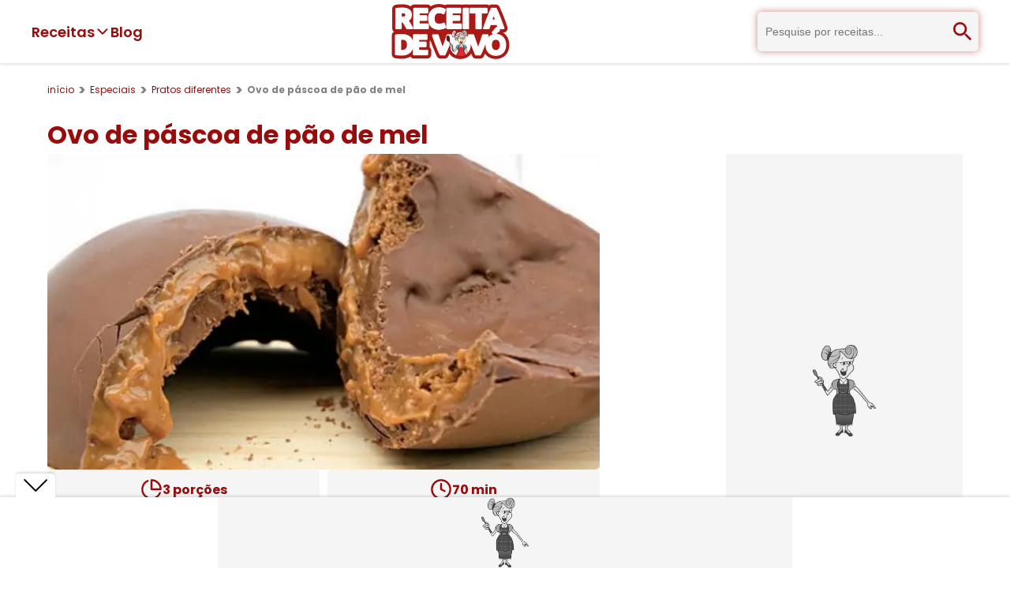

--- FILE ---
content_type: text/html; charset=utf-8
request_url: https://www.receitadevovo.com.br/receitas/ovo-de-pascoa-de-pao-de-mel
body_size: 17460
content:
<!DOCTYPE html><html lang="pt-br"><head><meta charSet="utf-8"/><link rel="dns-prefetch" href="//www.google.com"/><link rel="dns-prefetch" href="//pagead2.googlesyndication.com"/><link rel="dns-prefetch" href="//securepubads.g.doubleclick.net"/><link rel="dns-prefetch" href="//tpc.googlesyndication.com"/><link rel="dns-prefetch" href="//googleads.g.doubleclick.net"/><link rel="dns-prefetch" href="//stats.g.doubleclick.net"/><link rel="dns-prefetch" href="//cm.g.doubleclick.net"/><link rel="dns-prefetch" href="//www.google-analytics.com"/><link rel="dns-prefetch" href="//analytics.google.com"/><link rel="dns-prefetch" href="//www.googletagmanager.com"/><link rel="dns-prefetch" href="//fundingchoicesmessages.google.com"/><link rel="dns-prefetch" href="//cdn.stickyadstv.com"/><link rel="dns-prefetch" href="//ads.stickyadstv.com"/><link rel="dns-prefetch" href="//in.betsson.com"/><link rel="dns-prefetch" href="//iframe-assets.fresh8.co"/><link rel="dns-prefetch" href="//iframe.fresh8.co"/><link rel="dns-prefetch" href="//cdnroute.bpsgameserver.com"/><link rel="dns-prefetch" href="//amonsul.betssonpalantir.com"/><link rel="dns-prefetch" href="//cdn.cookielaw.org"/><link rel="dns-prefetch" href="//rock.defybrick.com"/><link rel="dns-prefetch" href="//vpaid.springserve.com"/><link rel="dns-prefetch" href="//widgets.outbrain.com"/><link rel="dns-prefetch" href="//mv.outbrain.com"/><link rel="dns-prefetch" href="//www.clarity.ms"/><link rel="dns-prefetch" href="//vpaid.pubmatic.com"/><link rel="dns-prefetch" href="//image6.pubmatic.com"/><link rel="dns-prefetch" href="//scripts.cleverwebserver.com"/><link rel="dns-prefetch" href="//tt-9964-3.seg.t.tailtarget.com"/><link rel="preconnect" href="//www.google.com"/><link rel="preconnect" href="//pagead2.googlesyndication.com"/><link rel="preconnect" href="//securepubads.g.doubleclick.net"/><link rel="preconnect" href="//tpc.googlesyndication.com"/><link rel="preconnect" href="//googleads.g.doubleclick.net"/><link rel="preconnect" href="//stats.g.doubleclick.net"/><link rel="preconnect" href="//cm.g.doubleclick.net"/><link rel="preconnect" href="//www.google-analytics.com"/><link rel="preconnect" href="//analytics.google.com"/><link rel="preconnect" href="//www.googletagmanager.com"/><link rel="preconnect" href="//fundingchoicesmessages.google.com"/><link rel="preconnect" href="//cdn.stickyadstv.com"/><link rel="preconnect" href="//ads.stickyadstv.com"/><link rel="preconnect" href="//in.betsson.com"/><link rel="preconnect" href="//iframe-assets.fresh8.co"/><link rel="preconnect" href="//iframe.fresh8.co"/><link rel="preconnect" href="//cdnroute.bpsgameserver.com"/><link rel="preconnect" href="//amonsul.betssonpalantir.com"/><link rel="preconnect" href="//cdn.cookielaw.org"/><link rel="preconnect" href="//rock.defybrick.com"/><link rel="preconnect" href="//vpaid.springserve.com"/><link rel="preconnect" href="//widgets.outbrain.com"/><link rel="preconnect" href="//mv.outbrain.com"/><link rel="preconnect" href="//www.clarity.ms"/><link rel="preconnect" href="//vpaid.pubmatic.com"/><link rel="preconnect" href="//image6.pubmatic.com"/><link rel="preconnect" href="//scripts.cleverwebserver.com"/><link rel="preconnect" href="//tt-9964-3.seg.t.tailtarget.com"/><meta name="viewport" content="width=device-width, initial-scale=1"/><link rel="preload" href="/_next/static/media/0484562807a97172-s.p.woff2" as="font" crossorigin="" type="font/woff2"/><link rel="preload" href="/_next/static/media/6245472ced48d3be-s.p.woff2" as="font" crossorigin="" type="font/woff2"/><link rel="preload" href="/_next/static/media/8888a3826f4a3af4-s.p.woff2" as="font" crossorigin="" type="font/woff2"/><link rel="preload" href="/_next/static/media/b957ea75a84b6ea7-s.p.woff2" as="font" crossorigin="" type="font/woff2"/><link rel="preload" href="/_next/static/media/eafabf029ad39a43-s.p.woff2" as="font" crossorigin="" type="font/woff2"/><link rel="preload" as="image" imageSrcSet="/_next/image?url=%2F_next%2Fstatic%2Fmedia%2Flogo-receita-de-vovo.e67c26a8.webp&amp;w=256&amp;q=100 1x, /_next/image?url=%2F_next%2Fstatic%2Fmedia%2Flogo-receita-de-vovo.e67c26a8.webp&amp;w=384&amp;q=100 2x" fetchPriority="high"/><link rel="preload" as="image" imageSrcSet="/_next/image?url=https%3A%2F%2Fd2qcpt1idvpipw.cloudfront.net%2Frecipes%2F2020%2F10%2Fovo-de-pascoa-de-pao-de-mel.jpg&amp;w=384&amp;q=75 384w, /_next/image?url=https%3A%2F%2Fd2qcpt1idvpipw.cloudfront.net%2Frecipes%2F2020%2F10%2Fovo-de-pascoa-de-pao-de-mel.jpg&amp;w=640&amp;q=75 640w, /_next/image?url=https%3A%2F%2Fd2qcpt1idvpipw.cloudfront.net%2Frecipes%2F2020%2F10%2Fovo-de-pascoa-de-pao-de-mel.jpg&amp;w=750&amp;q=75 750w, /_next/image?url=https%3A%2F%2Fd2qcpt1idvpipw.cloudfront.net%2Frecipes%2F2020%2F10%2Fovo-de-pascoa-de-pao-de-mel.jpg&amp;w=828&amp;q=75 828w, /_next/image?url=https%3A%2F%2Fd2qcpt1idvpipw.cloudfront.net%2Frecipes%2F2020%2F10%2Fovo-de-pascoa-de-pao-de-mel.jpg&amp;w=1080&amp;q=75 1080w, /_next/image?url=https%3A%2F%2Fd2qcpt1idvpipw.cloudfront.net%2Frecipes%2F2020%2F10%2Fovo-de-pascoa-de-pao-de-mel.jpg&amp;w=1200&amp;q=75 1200w, /_next/image?url=https%3A%2F%2Fd2qcpt1idvpipw.cloudfront.net%2Frecipes%2F2020%2F10%2Fovo-de-pascoa-de-pao-de-mel.jpg&amp;w=1920&amp;q=75 1920w, /_next/image?url=https%3A%2F%2Fd2qcpt1idvpipw.cloudfront.net%2Frecipes%2F2020%2F10%2Fovo-de-pascoa-de-pao-de-mel.jpg&amp;w=2048&amp;q=75 2048w, /_next/image?url=https%3A%2F%2Fd2qcpt1idvpipw.cloudfront.net%2Frecipes%2F2020%2F10%2Fovo-de-pascoa-de-pao-de-mel.jpg&amp;w=3840&amp;q=75 3840w" imageSizes="50vw" fetchPriority="high"/><link rel="stylesheet" href="/_next/static/css/ef46db3751d8e999.css" data-precedence="next"/><link rel="stylesheet" href="/_next/static/css/e4d4d33d7c432601.css" data-precedence="next"/><link rel="stylesheet" href="/_next/static/css/3ce06df0e8617321.css" data-precedence="next"/><link rel="preload" as="script" fetchPriority="low" href="/_next/static/chunks/webpack-602da2e44a36f17c.js"/><script src="/_next/static/chunks/fd9d1056-699a19afe16a90c9.js" async=""></script><script src="/_next/static/chunks/69-47e6245e98b44f16.js" async=""></script><script src="/_next/static/chunks/main-app-f5c8d25c8479457f.js" async=""></script><script src="/_next/static/chunks/8e1d74a4-c14c1acffbb8dbdf.js" async=""></script><script src="/_next/static/chunks/9c4e2130-418b1d29117913b3.js" async=""></script><script src="/_next/static/chunks/370b0802-4161d31f00534b4f.js" async=""></script><script src="/_next/static/chunks/94730671-aa67cd2677b74ea5.js" async=""></script><script src="/_next/static/chunks/619edb50-e958041504c38949.js" async=""></script><script src="/_next/static/chunks/479ba886-c6ed3bc36385c41c.js" async=""></script><script src="/_next/static/chunks/250-c353f6e7fd78f42a.js" async=""></script><script src="/_next/static/chunks/749-332f14bc453d047b.js" async=""></script><script src="/_next/static/chunks/841-90d1e110dbfe53a6.js" async=""></script><script src="/_next/static/chunks/959-cf566dbcb0c26f86.js" async=""></script><script src="/_next/static/chunks/863-d90f420f4d31b126.js" async=""></script><script src="/_next/static/chunks/935-0211a75cf10abdbc.js" async=""></script><script src="/_next/static/chunks/778-0c1d2494a6bdb0e1.js" async=""></script><script src="/_next/static/chunks/336-ac62e9ca9ed5cbc7.js" async=""></script><script src="/_next/static/chunks/424-217bb6fe97f1ae96.js" async=""></script><script src="/_next/static/chunks/app/receitas/%5Bslug%5D/page-ff5401a5bfa75d88.js" async=""></script><script src="/_next/static/chunks/795d4814-74304041da1b5947.js" async=""></script><script src="/_next/static/chunks/5e22fd23-5374d93ce2a4ab99.js" async=""></script><script src="/_next/static/chunks/fca4dd8b-34d8175c8ebc0e1f.js" async=""></script><script src="/_next/static/chunks/59650de3-13a788c8695f1474.js" async=""></script><script src="/_next/static/chunks/68-78ff654588b66a2e.js" async=""></script><script src="/_next/static/chunks/app/layout-68008cb5c15e99cd.js" async=""></script><link rel="preload" href="https://pagead2.googlesyndication.com/pagead/js/adsbygoogle.js?client=ca-pub-3936622510749681" as="script"/><link rel="preload" href="https://www.googletagmanager.com/gtm.js?id=GTM-5SZD22J" as="script"/><title>Ovo de páscoa de pão de mel - Receita de Vovó</title><meta name="description" content="Ovo de páscoa de pão de mel - Receita de Vovó"/><meta name="application-name" content="Receita de Vovó"/><meta name="author" content="Receita de Vovó"/><link rel="canonical" href="https://www.receitadevovo.com.br/receitas/ovo-de-pascoa-de-pao-de-mel"/><meta property="og:title" content="Ovo de páscoa de pão de mel - Receita de Vovó"/><meta property="og:description" content="Ovo de páscoa de pão de mel - Receita de Vovó"/><meta property="og:url" content="https://www.receitadevovo.com.br/receitas/ovo-de-pascoa-de-pao-de-mel"/><meta property="og:site_name" content="Receita de Vovó"/><meta property="og:locale" content="pt-br"/><meta property="og:image" content="https://d2qcpt1idvpipw.cloudfront.net/recipes/2020/10/ovo-de-pascoa-de-pao-de-mel.jpg"/><meta property="og:image:secure_url" content="https://d2qcpt1idvpipw.cloudfront.net/recipes/2020/10/ovo-de-pascoa-de-pao-de-mel.jpg"/><meta property="og:image:width" content="400"/><meta property="og:image:height" content="300"/><meta property="og:image:alt" content="Ovo de páscoa de pão de mel"/><meta property="og:type" content="article"/><meta name="twitter:card" content="summary_large_image"/><meta name="twitter:title" content="Ovo de páscoa de pão de mel - Receita de Vovó"/><meta name="twitter:description" content="Ovo de páscoa de pão de mel - Receita de Vovó"/><meta name="twitter:image" content="https://d2qcpt1idvpipw.cloudfront.net/recipes/2020/10/ovo-de-pascoa-de-pao-de-mel.jpg"/><meta name="twitter:image:secure_url" content="https://d2qcpt1idvpipw.cloudfront.net/recipes/2020/10/ovo-de-pascoa-de-pao-de-mel.jpg"/><meta name="twitter:image:width" content="400"/><meta name="twitter:image:height" content="300"/><meta name="twitter:image:alt" content="Ovo de páscoa de pão de mel"/><link rel="icon" href="/favicon.ico" type="image/x-icon" sizes="16x16"/><meta name="next-size-adjust"/><script src="/_next/static/chunks/polyfills-c67a75d1b6f99dc8.js" noModule=""></script></head><body class="__className_674a41"><header class="styles_container__pfJZK"><nav><div class="styles_nav-left__0TLBq"><div class="styles_dropdown-container__QKGBM"><button class="styles_dropdown-button__ZeO_j"><span>Receitas</span><svg stroke="currentColor" fill="currentColor" stroke-width="0" viewBox="0 0 512 512" data-dropdown-open="false" height="20" width="20" xmlns="http://www.w3.org/2000/svg"><path d="M256 294.1L383 167c9.4-9.4 24.6-9.4 33.9 0s9.3 24.6 0 34L273 345c-9.1 9.1-23.7 9.3-33.1.7L95 201.1c-4.7-4.7-7-10.9-7-17s2.3-12.3 7-17c9.4-9.4 24.6-9.4 33.9 0l127.1 127z"></path></svg></button></div><a class="styles_blog-link__wExuB" href="/blog">Blog</a></div><button title="Abrir menu" class="styles_menu-button__UDR4O"><svg stroke="currentColor" fill="none" stroke-width="2" viewBox="0 0 24 24" stroke-linecap="round" stroke-linejoin="round" height="32" width="32" xmlns="http://www.w3.org/2000/svg"><line x1="4" x2="20" y1="12" y2="12"></line><line x1="4" x2="20" y1="6" y2="6"></line><line x1="4" x2="20" y1="18" y2="18"></line></svg></button><a title="Início" rel="home" style="display:inline-flex" href="/"><img alt="Logo Receita de Vovó" fetchPriority="high" width="150" height="70" decoding="async" data-nimg="1" style="color:transparent" srcSet="/_next/image?url=%2F_next%2Fstatic%2Fmedia%2Flogo-receita-de-vovo.e67c26a8.webp&amp;w=256&amp;q=100 1x, /_next/image?url=%2F_next%2Fstatic%2Fmedia%2Flogo-receita-de-vovo.e67c26a8.webp&amp;w=384&amp;q=100 2x" src="/_next/image?url=%2F_next%2Fstatic%2Fmedia%2Flogo-receita-de-vovo.e67c26a8.webp&amp;w=384&amp;q=100"/><span style="display:none">Receita de Vovó - Só receitas Simples</span></a><div class="styles_search-container__ALTK1" data-search-open="false"><!--$--><form class="styles_container__MqIox"><input type="text" placeholder="Pesquise por receitas..." name="query"/><button title="Pesquisar"><svg stroke="currentColor" fill="currentColor" stroke-width="0" viewBox="0 0 24 24" height="32" width="32" xmlns="http://www.w3.org/2000/svg"><path fill="none" d="M0 0h24v24H0V0z"></path><path d="M15.5 14h-.79l-.28-.27A6.471 6.471 0 0 0 16 9.5 6.5 6.5 0 1 0 9.5 16c1.61 0 3.09-.59 4.23-1.57l.27.28v.79l5 4.99L20.49 19l-4.99-5zm-6 0C7.01 14 5 11.99 5 9.5S7.01 5 9.5 5 14 7.01 14 9.5 11.99 14 9.5 14z"></path></svg></button></form><!--/$--></div><button title="Abrir campo de pesquisa" class="styles_search-button__KBg1p"><svg stroke="currentColor" fill="currentColor" stroke-width="0" viewBox="0 0 24 24" height="32" width="32" xmlns="http://www.w3.org/2000/svg"><path fill="none" d="M0 0h24v24H0V0z"></path><path d="M15.5 14h-.79l-.28-.27A6.471 6.471 0 0 0 16 9.5 6.5 6.5 0 1 0 9.5 16c1.61 0 3.09-.59 4.23-1.57l.27.28v.79l5 4.99L20.49 19l-4.99-5zm-6 0C7.01 14 5 11.99 5 9.5S7.01 5 9.5 5 14 7.01 14 9.5 11.99 14 9.5 14z"></path></svg></button></nav></header><main><script type="application/ld+json">{"@context":"https://schema.org","@type":"Recipe","name":"Ovo de páscoa de pão de mel","description":"Só receita simples - Ovo de páscoa de pão de mel","image":"https://d2qcpt1idvpipw.cloudfront.net/recipes/2020/10/ovo-de-pascoa-de-pao-de-mel.jpg","author":{"@type":"Person","name":"Receita de Vovó"},"datePublished":"2015-03-30T16:30:24.000Z","recipeCuisine":"Brazilian","prepTime":"PT70M","totalTime":"PT70M","recipeYield":"3","recipeCategory":"Especiais","recipeIngredient":[". 1 x&iacute;cara (ch&aacute;) de a&ccedil;&uacute;car&nbsp;",". 1 x&iacute;cara (ch&aacute;) de mel",". 200 g de manteiga&nbsp;",". 3 ovos&nbsp;",". 1 x&iacute;cara (ch&aacute;) de leite&nbsp;",". 3 x&iacute;caras (ch&aacute;) de farinha de trigo&nbsp;",". 1 colher rasa de fermento em p&oacute;",". Doce de leite comprado pronto","&middot; 500 g de chocolate para cobertura ao leite (fracionado)"],"recipeInstructions":["Bata o a&ccedil;&uacute;car, o mel, a manteiga e os ovos por 5 minutos. Adicione o leite e a farinha, batendo at&eacute; ficar homog&ecirc;neo. Acrescente o fermento. Despeje em uma f&ocirc;rma untada com a farinha e leve ao forno m&eacute;dio por 50 minutos. Desenforme. Derreta o chocolate em banho-maria, conforme instru&ccedil;&otilde;es da embalagem.&nbsp;Reserve.","Montagem:","1. Em uma f&ocirc;rma pr&oacute;pria para os ovos de P&aacute;scoa, passe uma camada de chocolate e leve para a geladeira at&eacute; que ele endure&ccedil;a. Retire e passe uma camada de doce de leite.","Cubra todo o doce de leite com os peda&ccedil;os do p&atilde;o de mel. Em seguida, coloque outra camada de chocolate e leve &agrave; geladeira novamente. O ovo estar&aacute; pronto quando desgrudar da f&ocirc;rma. A validade &eacute; de 15 dias. Invista na apresenta&ccedil;&atilde;o visual para conquistar o cliente com os olhos.","Fica delicioso, perfeito, cremoso e maravilhoso!!!!"],"aggregateRating":{"@type":"AggregateRating","ratingValue":5,"ratingCount":1,"bestRating":5,"worstRating":0}}</script><script type="application/ld+json">{"@context":"https://schema.org","@type":"BreadcrumbList","itemListElement":[{"@type":"ListItem","position":1,"name":"início","item":"https://www.receitadevovo.com.br/"},{"@type":"ListItem","position":2,"name":"Especiais","item":"https://www.receitadevovo.com.br/categorias/especiais"},{"@type":"ListItem","position":3,"name":"Pratos diferentes","item":"https://www.receitadevovo.com.br/subcategorias/pratos-diferentes"},{"@type":"ListItem","position":4,"name":"Ovo de páscoa de pão de mel","item":"https://www.receitadevovo.com.br/receitas/ovo-de-pascoa-de-pao-de-mel"}]}</script><ul class="styles_container__VqSWn styles_breadcrumb__iRo4l"><li class="styles_item__yjqbK"><a href="/">início</a></li><li class="styles_item__yjqbK"><a href="/categorias/especiais">Especiais</a></li><li class="styles_item__yjqbK"><a href="/subcategorias/pratos-diferentes">Pratos diferentes</a></li><li class="styles_item__yjqbK"><span>Ovo de páscoa de pão de mel</span></li></ul><div class="styles_container__9mRas"><h1 class="styles_title__sp_Kj">Ovo de páscoa de pão de mel</h1><div class="styles_content__LSQXZ"><div class="styles_main__koQ9C"><div class="styles_wrapper__Jo0ah"><img alt="Ovo de páscoa de pão de mel" fetchPriority="high" width="700" height="400" decoding="async" data-nimg="1" style="color:transparent" sizes="50vw" srcSet="/_next/image?url=https%3A%2F%2Fd2qcpt1idvpipw.cloudfront.net%2Frecipes%2F2020%2F10%2Fovo-de-pascoa-de-pao-de-mel.jpg&amp;w=384&amp;q=75 384w, /_next/image?url=https%3A%2F%2Fd2qcpt1idvpipw.cloudfront.net%2Frecipes%2F2020%2F10%2Fovo-de-pascoa-de-pao-de-mel.jpg&amp;w=640&amp;q=75 640w, /_next/image?url=https%3A%2F%2Fd2qcpt1idvpipw.cloudfront.net%2Frecipes%2F2020%2F10%2Fovo-de-pascoa-de-pao-de-mel.jpg&amp;w=750&amp;q=75 750w, /_next/image?url=https%3A%2F%2Fd2qcpt1idvpipw.cloudfront.net%2Frecipes%2F2020%2F10%2Fovo-de-pascoa-de-pao-de-mel.jpg&amp;w=828&amp;q=75 828w, /_next/image?url=https%3A%2F%2Fd2qcpt1idvpipw.cloudfront.net%2Frecipes%2F2020%2F10%2Fovo-de-pascoa-de-pao-de-mel.jpg&amp;w=1080&amp;q=75 1080w, /_next/image?url=https%3A%2F%2Fd2qcpt1idvpipw.cloudfront.net%2Frecipes%2F2020%2F10%2Fovo-de-pascoa-de-pao-de-mel.jpg&amp;w=1200&amp;q=75 1200w, /_next/image?url=https%3A%2F%2Fd2qcpt1idvpipw.cloudfront.net%2Frecipes%2F2020%2F10%2Fovo-de-pascoa-de-pao-de-mel.jpg&amp;w=1920&amp;q=75 1920w, /_next/image?url=https%3A%2F%2Fd2qcpt1idvpipw.cloudfront.net%2Frecipes%2F2020%2F10%2Fovo-de-pascoa-de-pao-de-mel.jpg&amp;w=2048&amp;q=75 2048w, /_next/image?url=https%3A%2F%2Fd2qcpt1idvpipw.cloudfront.net%2Frecipes%2F2020%2F10%2Fovo-de-pascoa-de-pao-de-mel.jpg&amp;w=3840&amp;q=75 3840w" src="/_next/image?url=https%3A%2F%2Fd2qcpt1idvpipw.cloudfront.net%2Frecipes%2F2020%2F10%2Fovo-de-pascoa-de-pao-de-mel.jpg&amp;w=3840&amp;q=75"/></div><div class="styles_container__voVQp"><div class="styles_item___Smwe"><span class="styles_info__jgxYX"><svg stroke="currentColor" fill="none" stroke-width="2" viewBox="0 0 24 24" stroke-linecap="round" stroke-linejoin="round" height="28" width="28" xmlns="http://www.w3.org/2000/svg"><path d="M21.21 15.89A10 10 0 1 1 8 2.83"></path><path d="M22 12A10 10 0 0 0 12 2v10z"></path></svg>3<!-- --> porções</span></div><div class="styles_item___Smwe"><span class="styles_info__jgxYX"><svg stroke="currentColor" fill="none" stroke-width="2" viewBox="0 0 24 24" stroke-linecap="round" stroke-linejoin="round" height="28" width="28" xmlns="http://www.w3.org/2000/svg"><circle cx="12" cy="12" r="10"></circle><polyline points="12 6 12 12 16 14"></polyline></svg>70<!-- --> min</span></div><div class="styles_item___Smwe"><button class="styles_item__7yDk9"><svg stroke="currentColor" fill="currentColor" stroke-width="0" viewBox="0 0 512 512" height="28" width="28" xmlns="http://www.w3.org/2000/svg"><path d="M256 32C114.6 32 0 125.1 0 240c0 47.6 19.9 91.2 52.9 126.3C38 405.7 7 439.1 6.5 439.5c-6.6 7-8.4 17.2-4.6 26S14.4 480 24 480c61.5 0 110-25.7 139.1-46.3C192 442.8 223.2 448 256 448c141.4 0 256-93.1 256-208S397.4 32 256 32zm0 368c-26.7 0-53.1-4.1-78.4-12.1l-22.7-7.2-19.5 13.8c-14.3 10.1-33.9 21.4-57.5 29 7.3-12.1 14.4-25.7 19.9-40.2l10.6-28.1-20.6-21.8C69.7 314.1 48 282.2 48 240c0-88.2 93.3-160 208-160s208 71.8 208 160-93.3 160-208 160z"></path></svg>Comentar</button></div><div class="styles_item___Smwe"><button class="styles_button__oNEXU" type="button" aria-haspopup="dialog" aria-expanded="false" aria-controls="radix-:R8j4nnnita:" data-state="closed"><svg stroke="currentColor" fill="currentColor" stroke-width="0" viewBox="0 0 24 24" height="28" width="28" xmlns="http://www.w3.org/2000/svg"><path d="M13.1202 17.0228L8.92129 14.7324C8.19135 15.5125 7.15261 16 6 16C3.79086 16 2 14.2091 2 12C2 9.79086 3.79086 8 6 8C7.15255 8 8.19125 8.48746 8.92118 9.26746L13.1202 6.97713C13.0417 6.66441 13 6.33707 13 6C13 3.79086 14.7909 2 17 2C19.2091 2 21 3.79086 21 6C21 8.20914 19.2091 10 17 10C15.8474 10 14.8087 9.51251 14.0787 8.73246L9.87977 11.0228C9.9583 11.3355 10 11.6629 10 12C10 12.3371 9.95831 12.6644 9.87981 12.9771L14.0788 15.2675C14.8087 14.4875 15.8474 14 17 14C19.2091 14 21 15.7909 21 18C21 20.2091 19.2091 22 17 22C14.7909 22 13 20.2091 13 18C13 17.6629 13.0417 17.3355 13.1202 17.0228ZM6 14C7.10457 14 8 13.1046 8 12C8 10.8954 7.10457 10 6 10C4.89543 10 4 10.8954 4 12C4 13.1046 4.89543 14 6 14ZM17 8C18.1046 8 19 7.10457 19 6C19 4.89543 18.1046 4 17 4C15.8954 4 15 4.89543 15 6C15 7.10457 15.8954 8 17 8ZM17 20C18.1046 20 19 19.1046 19 18C19 16.8954 18.1046 16 17 16C15.8954 16 15 16.8954 15 18C15 19.1046 15.8954 20 17 20Z"></path></svg>Compartilhar</button></div></div><div class="styles_container__E18y6"><div class="styles_avatar__gdv1D"><span class="styles_avatar-letter__Dcdz8">R</span></div><p class="styles_author__rwS8H">Por <span>Receita de Vovó</span></p></div></div><div class="styles_aside__GciAi"></div></div></div><div class="styles_container__1Q7pH"><h2 class="styles_title__fVz1w">Ingredientes</h2><div class="styles_content__w29vq"><div class="styles_ingredients-list__A4nYC">
<ul>
	<li>. 1 xícara (chá) de açúcar&nbsp;</li>
	<li>. 1 xícara (chá) de mel</li>
	<li>. 200 g de manteiga&nbsp;</li>
	<li>. 3 ovos&nbsp;</li>
	<li>. 1 xícara (chá) de leite&nbsp;</li>
	<li>. 3 xícaras (chá) de farinha de trigo&nbsp;</li>
	<li>. 1 colher rasa de fermento em pó</li>
	<li>. Doce de leite comprado pronto</li>
	<li>· 500 g de chocolate para cobertura ao leite (fracionado)</li>
</ul>

</div><div class="styles_aside__ZGRoR"><script type="application/ld+json">{"@context":"https://schema.org","@type":"ItemList","itemListElement":[{"@type":"ListItem","position":1,"url":"https://www.receitadevovo.com.br/receitas/receita-de-feijao"},{"@type":"ListItem","position":2,"url":"https://www.receitadevovo.com.br/receitas/ovo-de-pascoa-de-beijinho"},{"@type":"ListItem","position":3,"url":"https://www.receitadevovo.com.br/receitas/ovo-de-pascoa-de-doce-de-leite"},{"@type":"ListItem","position":4,"url":"https://www.receitadevovo.com.br/receitas/ovo-de-pascoa-de-colher"}]}</script><div class="styles_container__DZNLp"><h2 class="styles_title__Vn1Gv">Receitas relacionadas</h2><a href="/receitas/receita-de-feijao"><div class="styles_card__RAE2v"><img alt="Receita de feijão" loading="lazy" width="140" height="120" decoding="async" data-nimg="1" class="styles_image__qgH8N" style="color:transparent" srcSet="/_next/image?url=https%3A%2F%2Fd2qcpt1idvpipw.cloudfront.net%2Frecipes%2F2020%2F10%2Freceita-de-feijao.jpg&amp;w=256&amp;q=75 1x, /_next/image?url=https%3A%2F%2Fd2qcpt1idvpipw.cloudfront.net%2Frecipes%2F2020%2F10%2Freceita-de-feijao.jpg&amp;w=384&amp;q=75 2x" src="/_next/image?url=https%3A%2F%2Fd2qcpt1idvpipw.cloudfront.net%2Frecipes%2F2020%2F10%2Freceita-de-feijao.jpg&amp;w=384&amp;q=75"/><h3 class="styles_title__QRy_w" title="Receita de feijão">Receita de feijão</h3></div></a><a href="/receitas/ovo-de-pascoa-de-beijinho"><div class="styles_card__RAE2v"><img alt="Ovo de Pascoa de Beijinho" loading="lazy" width="140" height="120" decoding="async" data-nimg="1" class="styles_image__qgH8N" style="color:transparent" srcSet="/_next/image?url=https%3A%2F%2Fd2qcpt1idvpipw.cloudfront.net%2Frecipes%2F2020%2F10%2Fovo-de-pascoa-de-beijinho.jpg&amp;w=256&amp;q=75 1x, /_next/image?url=https%3A%2F%2Fd2qcpt1idvpipw.cloudfront.net%2Frecipes%2F2020%2F10%2Fovo-de-pascoa-de-beijinho.jpg&amp;w=384&amp;q=75 2x" src="/_next/image?url=https%3A%2F%2Fd2qcpt1idvpipw.cloudfront.net%2Frecipes%2F2020%2F10%2Fovo-de-pascoa-de-beijinho.jpg&amp;w=384&amp;q=75"/><h3 class="styles_title__QRy_w" title="Ovo de Pascoa de Beijinho">Ovo de Pascoa de Beijinho</h3></div></a><a href="/receitas/ovo-de-pascoa-de-doce-de-leite"><div class="styles_card__RAE2v"><img alt="Ovo de Páscoa de doce de leite" loading="lazy" width="140" height="120" decoding="async" data-nimg="1" class="styles_image__qgH8N" style="color:transparent" srcSet="/_next/image?url=https%3A%2F%2Fd2qcpt1idvpipw.cloudfront.net%2Frecipes%2F2020%2F10%2Fovo-de-pascoa-de-doce-de-leite.jpg&amp;w=256&amp;q=75 1x, /_next/image?url=https%3A%2F%2Fd2qcpt1idvpipw.cloudfront.net%2Frecipes%2F2020%2F10%2Fovo-de-pascoa-de-doce-de-leite.jpg&amp;w=384&amp;q=75 2x" src="/_next/image?url=https%3A%2F%2Fd2qcpt1idvpipw.cloudfront.net%2Frecipes%2F2020%2F10%2Fovo-de-pascoa-de-doce-de-leite.jpg&amp;w=384&amp;q=75"/><h3 class="styles_title__QRy_w" title="Ovo de Páscoa de doce de leite">Ovo de Páscoa de doce de leite</h3></div></a><a href="/receitas/ovo-de-pascoa-de-colher"><div class="styles_card__RAE2v"><img alt="Ovo de Páscoa de colher" loading="lazy" width="140" height="120" decoding="async" data-nimg="1" class="styles_image__qgH8N" style="color:transparent" srcSet="/_next/image?url=https%3A%2F%2Fd2qcpt1idvpipw.cloudfront.net%2Frecipes%2F2020%2F10%2Fovo-de-pascoa-de-colher.jpg&amp;w=256&amp;q=75 1x, /_next/image?url=https%3A%2F%2Fd2qcpt1idvpipw.cloudfront.net%2Frecipes%2F2020%2F10%2Fovo-de-pascoa-de-colher.jpg&amp;w=384&amp;q=75 2x" src="/_next/image?url=https%3A%2F%2Fd2qcpt1idvpipw.cloudfront.net%2Frecipes%2F2020%2F10%2Fovo-de-pascoa-de-colher.jpg&amp;w=384&amp;q=75"/><h3 class="styles_title__QRy_w" title="Ovo de Páscoa de colher">Ovo de Páscoa de colher</h3></div></a></div></div></div></div><div class="clever-core-ads"></div><div class="styles_ad__bzu57"></div><div class="styles_container__hkdaK"><h2 class="styles_title___OfHz">Modo de fazer</h2><div class="styles_content__aX68a"><div class="styles_how-to-prepare__vaD30">
<p>&nbsp;</p>

<ol>
	<li><span>Bata o açúcar, o mel, a manteiga e os ovos por 5 minutos. Adicione o leite e a farinha, batendo até ficar homogêneo. Acrescente o fermento. Despeje em uma fôrma untada com a farinha e leve ao forno médio por 50 minutos. Desenforme. Derreta o chocolate em banho-maria, conforme instruções da embalagem.&nbsp;Reserve.</span></li>
	<li><strong><span>Montagem:</span></strong></li>
	<li><span>1. Em uma fôrma própria para os ovos de Páscoa, passe uma camada de chocolate e leve para a geladeira até que ele endureça. Retire e passe uma camada de doce de leite.</span></li>
	<li><span>Cubra todo o doce de leite com os pedaços do pão de mel. Em seguida, coloque outra camada de chocolate e leve à geladeira novamente. O ovo estará pronto quando desgrudar da fôrma. A validade é de 15 dias. Invista na apresentação visual para conquistar o cliente com os olhos.</span></li>
	<li><span>Fica delicioso, perfeito, cremoso e maravilhoso!!!!</span></li>
</ol></div><div class="styles_aside-ad__XFGfO"></div></div></div><div class="styles_related-recipes-mobile__VSi01"><script type="application/ld+json">{"@context":"https://schema.org","@type":"ItemList","itemListElement":[{"@type":"ListItem","position":1,"url":"https://www.receitadevovo.com.br/receitas/receita-de-feijao"},{"@type":"ListItem","position":2,"url":"https://www.receitadevovo.com.br/receitas/ovo-de-pascoa-de-beijinho"},{"@type":"ListItem","position":3,"url":"https://www.receitadevovo.com.br/receitas/ovo-de-pascoa-de-doce-de-leite"},{"@type":"ListItem","position":4,"url":"https://www.receitadevovo.com.br/receitas/ovo-de-pascoa-de-colher"}]}</script><div class="styles_container__DZNLp"><h2 class="styles_title__Vn1Gv">Receitas relacionadas</h2><a href="/receitas/receita-de-feijao"><div class="styles_card__RAE2v"><img alt="Receita de feijão" loading="lazy" width="140" height="120" decoding="async" data-nimg="1" class="styles_image__qgH8N" style="color:transparent" srcSet="/_next/image?url=https%3A%2F%2Fd2qcpt1idvpipw.cloudfront.net%2Frecipes%2F2020%2F10%2Freceita-de-feijao.jpg&amp;w=256&amp;q=75 1x, /_next/image?url=https%3A%2F%2Fd2qcpt1idvpipw.cloudfront.net%2Frecipes%2F2020%2F10%2Freceita-de-feijao.jpg&amp;w=384&amp;q=75 2x" src="/_next/image?url=https%3A%2F%2Fd2qcpt1idvpipw.cloudfront.net%2Frecipes%2F2020%2F10%2Freceita-de-feijao.jpg&amp;w=384&amp;q=75"/><h3 class="styles_title__QRy_w" title="Receita de feijão">Receita de feijão</h3></div></a><a href="/receitas/ovo-de-pascoa-de-beijinho"><div class="styles_card__RAE2v"><img alt="Ovo de Pascoa de Beijinho" loading="lazy" width="140" height="120" decoding="async" data-nimg="1" class="styles_image__qgH8N" style="color:transparent" srcSet="/_next/image?url=https%3A%2F%2Fd2qcpt1idvpipw.cloudfront.net%2Frecipes%2F2020%2F10%2Fovo-de-pascoa-de-beijinho.jpg&amp;w=256&amp;q=75 1x, /_next/image?url=https%3A%2F%2Fd2qcpt1idvpipw.cloudfront.net%2Frecipes%2F2020%2F10%2Fovo-de-pascoa-de-beijinho.jpg&amp;w=384&amp;q=75 2x" src="/_next/image?url=https%3A%2F%2Fd2qcpt1idvpipw.cloudfront.net%2Frecipes%2F2020%2F10%2Fovo-de-pascoa-de-beijinho.jpg&amp;w=384&amp;q=75"/><h3 class="styles_title__QRy_w" title="Ovo de Pascoa de Beijinho">Ovo de Pascoa de Beijinho</h3></div></a><a href="/receitas/ovo-de-pascoa-de-doce-de-leite"><div class="styles_card__RAE2v"><img alt="Ovo de Páscoa de doce de leite" loading="lazy" width="140" height="120" decoding="async" data-nimg="1" class="styles_image__qgH8N" style="color:transparent" srcSet="/_next/image?url=https%3A%2F%2Fd2qcpt1idvpipw.cloudfront.net%2Frecipes%2F2020%2F10%2Fovo-de-pascoa-de-doce-de-leite.jpg&amp;w=256&amp;q=75 1x, /_next/image?url=https%3A%2F%2Fd2qcpt1idvpipw.cloudfront.net%2Frecipes%2F2020%2F10%2Fovo-de-pascoa-de-doce-de-leite.jpg&amp;w=384&amp;q=75 2x" src="/_next/image?url=https%3A%2F%2Fd2qcpt1idvpipw.cloudfront.net%2Frecipes%2F2020%2F10%2Fovo-de-pascoa-de-doce-de-leite.jpg&amp;w=384&amp;q=75"/><h3 class="styles_title__QRy_w" title="Ovo de Páscoa de doce de leite">Ovo de Páscoa de doce de leite</h3></div></a><a href="/receitas/ovo-de-pascoa-de-colher"><div class="styles_card__RAE2v"><img alt="Ovo de Páscoa de colher" loading="lazy" width="140" height="120" decoding="async" data-nimg="1" class="styles_image__qgH8N" style="color:transparent" srcSet="/_next/image?url=https%3A%2F%2Fd2qcpt1idvpipw.cloudfront.net%2Frecipes%2F2020%2F10%2Fovo-de-pascoa-de-colher.jpg&amp;w=256&amp;q=75 1x, /_next/image?url=https%3A%2F%2Fd2qcpt1idvpipw.cloudfront.net%2Frecipes%2F2020%2F10%2Fovo-de-pascoa-de-colher.jpg&amp;w=384&amp;q=75 2x" src="/_next/image?url=https%3A%2F%2Fd2qcpt1idvpipw.cloudfront.net%2Frecipes%2F2020%2F10%2Fovo-de-pascoa-de-colher.jpg&amp;w=384&amp;q=75"/><h3 class="styles_title__QRy_w" title="Ovo de Páscoa de colher">Ovo de Páscoa de colher</h3></div></a></div></div><script type="application/ld+json">{"@context":"https://schema.org","@type":"ItemList","itemListElement":[{"@type":"ListItem","position":1,"url":"https://www.receitadevovo.com.br/receitas/chandelle-de-liquidificador"},{"@type":"ListItem","position":2,"url":"https://www.receitadevovo.com.br/receitas/pave-natalino-galak"},{"@type":"ListItem","position":3,"url":"https://www.receitadevovo.com.br/receitas/creme-de-leite-ninho"},{"@type":"ListItem","position":4,"url":"https://www.receitadevovo.com.br/receitas/medalhao-natalino"},{"@type":"ListItem","position":5,"url":"https://www.receitadevovo.com.br/receitas/pave-de-limao-com-bis"},{"@type":"ListItem","position":6,"url":"https://www.receitadevovo.com.br/receitas/doce-de-banana-natalino"},{"@type":"ListItem","position":7,"url":"https://www.receitadevovo.com.br/receitas/frango-de-natal"},{"@type":"ListItem","position":8,"url":"https://www.receitadevovo.com.br/receitas/carne-recheada-natalina"},{"@type":"ListItem","position":9,"url":"https://www.receitadevovo.com.br/receitas/farofa-de-natal"},{"@type":"ListItem","position":10,"url":"https://www.receitadevovo.com.br/receitas/mousse-de-queijo-com-goiabada"}]}</script><div class="styles_container__lY2YP"><h3 class="styles_title__8OcM6">Veja também</h3><div class="swiper styles_swiper__ANPmE"><div class="swiper-wrapper"><div class="swiper-slide styles_slide__j6ElM"><a href="/receitas/chandelle-de-liquidificador"><div class="styles_wrapper__Pp6sZ"><img alt="Chandelle de liquidificador" loading="lazy" width="250" height="150" decoding="async" data-nimg="1" style="color:transparent" srcSet="/_next/image?url=https%3A%2F%2Fd2qcpt1idvpipw.cloudfront.net%2Frecipes%2F2020%2F10%2Fchandelle-de-liquidificador.jpg&amp;w=256&amp;q=75 1x, /_next/image?url=https%3A%2F%2Fd2qcpt1idvpipw.cloudfront.net%2Frecipes%2F2020%2F10%2Fchandelle-de-liquidificador.jpg&amp;w=640&amp;q=75 2x" src="/_next/image?url=https%3A%2F%2Fd2qcpt1idvpipw.cloudfront.net%2Frecipes%2F2020%2F10%2Fchandelle-de-liquidificador.jpg&amp;w=640&amp;q=75"/><h3 class="styles_title__OhEys">Chandelle de liquidificador</h3></div></a></div><div class="swiper-slide styles_slide__j6ElM"><a href="/receitas/pave-natalino-galak"><div class="styles_wrapper__Pp6sZ"><img alt="Pavê Natalino Galak" loading="lazy" width="250" height="150" decoding="async" data-nimg="1" style="color:transparent" srcSet="/_next/image?url=https%3A%2F%2Fd2qcpt1idvpipw.cloudfront.net%2Frecipes%2F2020%2F10%2Fpave-natalino-galak.jpg&amp;w=256&amp;q=75 1x, /_next/image?url=https%3A%2F%2Fd2qcpt1idvpipw.cloudfront.net%2Frecipes%2F2020%2F10%2Fpave-natalino-galak.jpg&amp;w=640&amp;q=75 2x" src="/_next/image?url=https%3A%2F%2Fd2qcpt1idvpipw.cloudfront.net%2Frecipes%2F2020%2F10%2Fpave-natalino-galak.jpg&amp;w=640&amp;q=75"/><h3 class="styles_title__OhEys">Pavê Natalino Galak</h3></div></a></div><div class="swiper-slide styles_slide__j6ElM"><a href="/receitas/creme-de-leite-ninho"><div class="styles_wrapper__Pp6sZ"><img alt="creme de leite ninho" loading="lazy" width="250" height="150" decoding="async" data-nimg="1" style="color:transparent" srcSet="/_next/image?url=https%3A%2F%2Fd2qcpt1idvpipw.cloudfront.net%2Frecipes%2F2020%2F10%2Fcreme-de-leite-ninho.jpg&amp;w=256&amp;q=75 1x, /_next/image?url=https%3A%2F%2Fd2qcpt1idvpipw.cloudfront.net%2Frecipes%2F2020%2F10%2Fcreme-de-leite-ninho.jpg&amp;w=640&amp;q=75 2x" src="/_next/image?url=https%3A%2F%2Fd2qcpt1idvpipw.cloudfront.net%2Frecipes%2F2020%2F10%2Fcreme-de-leite-ninho.jpg&amp;w=640&amp;q=75"/><h3 class="styles_title__OhEys">creme de leite ninho</h3></div></a></div><div class="swiper-slide styles_slide__j6ElM"><a href="/receitas/medalhao-natalino"><div class="styles_wrapper__Pp6sZ"><img alt="Medalhão Natalino" loading="lazy" width="250" height="150" decoding="async" data-nimg="1" style="color:transparent" srcSet="/_next/image?url=https%3A%2F%2Fd2qcpt1idvpipw.cloudfront.net%2Frecipes%2F2020%2F10%2Fmedalhao-natalino.jpg&amp;w=256&amp;q=75 1x, /_next/image?url=https%3A%2F%2Fd2qcpt1idvpipw.cloudfront.net%2Frecipes%2F2020%2F10%2Fmedalhao-natalino.jpg&amp;w=640&amp;q=75 2x" src="/_next/image?url=https%3A%2F%2Fd2qcpt1idvpipw.cloudfront.net%2Frecipes%2F2020%2F10%2Fmedalhao-natalino.jpg&amp;w=640&amp;q=75"/><h3 class="styles_title__OhEys">Medalhão Natalino</h3></div></a></div><div class="swiper-slide styles_slide__j6ElM"><a href="/receitas/pave-de-limao-com-bis"><div class="styles_wrapper__Pp6sZ"><img alt="Pavê de Limão com bis" loading="lazy" width="250" height="150" decoding="async" data-nimg="1" style="color:transparent" srcSet="/_next/image?url=https%3A%2F%2Fd2qcpt1idvpipw.cloudfront.net%2Frecipes%2F2020%2F10%2Fpave-de-limao-com-bis_07072017155903.jpg&amp;w=256&amp;q=75 1x, /_next/image?url=https%3A%2F%2Fd2qcpt1idvpipw.cloudfront.net%2Frecipes%2F2020%2F10%2Fpave-de-limao-com-bis_07072017155903.jpg&amp;w=640&amp;q=75 2x" src="/_next/image?url=https%3A%2F%2Fd2qcpt1idvpipw.cloudfront.net%2Frecipes%2F2020%2F10%2Fpave-de-limao-com-bis_07072017155903.jpg&amp;w=640&amp;q=75"/><h3 class="styles_title__OhEys">Pavê de Limão com bis</h3></div></a></div><div class="swiper-slide styles_slide__j6ElM"><a href="/receitas/doce-de-banana-natalino"><div class="styles_wrapper__Pp6sZ"><img alt="Doce de Banana natalino" loading="lazy" width="250" height="150" decoding="async" data-nimg="1" style="color:transparent" srcSet="/_next/image?url=https%3A%2F%2Fd2qcpt1idvpipw.cloudfront.net%2Frecipes%2F2020%2F10%2Fdoce-de-banana-natalino.jpg&amp;w=256&amp;q=75 1x, /_next/image?url=https%3A%2F%2Fd2qcpt1idvpipw.cloudfront.net%2Frecipes%2F2020%2F10%2Fdoce-de-banana-natalino.jpg&amp;w=640&amp;q=75 2x" src="/_next/image?url=https%3A%2F%2Fd2qcpt1idvpipw.cloudfront.net%2Frecipes%2F2020%2F10%2Fdoce-de-banana-natalino.jpg&amp;w=640&amp;q=75"/><h3 class="styles_title__OhEys">Doce de Banana natalino</h3></div></a></div><div class="swiper-slide styles_slide__j6ElM"><a href="/receitas/frango-de-natal"><div class="styles_wrapper__Pp6sZ"><img alt="Frango de Natal" loading="lazy" width="250" height="150" decoding="async" data-nimg="1" style="color:transparent" srcSet="/_next/image?url=https%3A%2F%2Fd2qcpt1idvpipw.cloudfront.net%2Frecipes%2F2020%2F10%2Ffrango-de-natal.jpg&amp;w=256&amp;q=75 1x, /_next/image?url=https%3A%2F%2Fd2qcpt1idvpipw.cloudfront.net%2Frecipes%2F2020%2F10%2Ffrango-de-natal.jpg&amp;w=640&amp;q=75 2x" src="/_next/image?url=https%3A%2F%2Fd2qcpt1idvpipw.cloudfront.net%2Frecipes%2F2020%2F10%2Ffrango-de-natal.jpg&amp;w=640&amp;q=75"/><h3 class="styles_title__OhEys">Frango de Natal</h3></div></a></div><div class="swiper-slide styles_slide__j6ElM"><a href="/receitas/carne-recheada-natalina"><div class="styles_wrapper__Pp6sZ"><img alt="Carne recheada Natalina" loading="lazy" width="250" height="150" decoding="async" data-nimg="1" style="color:transparent" srcSet="/_next/image?url=https%3A%2F%2Fd2qcpt1idvpipw.cloudfront.net%2Frecipes%2F2020%2F10%2Fcarne-recheada-natalina.jpg&amp;w=256&amp;q=75 1x, /_next/image?url=https%3A%2F%2Fd2qcpt1idvpipw.cloudfront.net%2Frecipes%2F2020%2F10%2Fcarne-recheada-natalina.jpg&amp;w=640&amp;q=75 2x" src="/_next/image?url=https%3A%2F%2Fd2qcpt1idvpipw.cloudfront.net%2Frecipes%2F2020%2F10%2Fcarne-recheada-natalina.jpg&amp;w=640&amp;q=75"/><h3 class="styles_title__OhEys">Carne recheada Natalina</h3></div></a></div><div class="swiper-slide styles_slide__j6ElM"><a href="/receitas/farofa-de-natal"><div class="styles_wrapper__Pp6sZ"><img alt="Farofa de Natal" loading="lazy" width="250" height="150" decoding="async" data-nimg="1" style="color:transparent" srcSet="/_next/image?url=https%3A%2F%2Fd2qcpt1idvpipw.cloudfront.net%2Frecipes%2F2020%2F10%2Ffarofa-de-natal.jpg&amp;w=256&amp;q=75 1x, /_next/image?url=https%3A%2F%2Fd2qcpt1idvpipw.cloudfront.net%2Frecipes%2F2020%2F10%2Ffarofa-de-natal.jpg&amp;w=640&amp;q=75 2x" src="/_next/image?url=https%3A%2F%2Fd2qcpt1idvpipw.cloudfront.net%2Frecipes%2F2020%2F10%2Ffarofa-de-natal.jpg&amp;w=640&amp;q=75"/><h3 class="styles_title__OhEys">Farofa de Natal</h3></div></a></div><div class="swiper-slide styles_slide__j6ElM"><a href="/receitas/mousse-de-queijo-com-goiabada"><div class="styles_wrapper__Pp6sZ"><img alt="Mousse de Queijo com Goiabada" loading="lazy" width="250" height="150" decoding="async" data-nimg="1" style="color:transparent" srcSet="/_next/image?url=https%3A%2F%2Fd2qcpt1idvpipw.cloudfront.net%2Frecipes%2F2020%2F10%2Fmousse-de-queijo-com-goiabada.jpg&amp;w=256&amp;q=75 1x, /_next/image?url=https%3A%2F%2Fd2qcpt1idvpipw.cloudfront.net%2Frecipes%2F2020%2F10%2Fmousse-de-queijo-com-goiabada.jpg&amp;w=640&amp;q=75 2x" src="/_next/image?url=https%3A%2F%2Fd2qcpt1idvpipw.cloudfront.net%2Frecipes%2F2020%2F10%2Fmousse-de-queijo-com-goiabada.jpg&amp;w=640&amp;q=75"/><h3 class="styles_title__OhEys">Mousse de Queijo com Goiabada</h3></div></a></div></div></div></div><section id="comentarios" class="styles_container__3gvyh"><div class="styles_wrapper__9craI"><header class="styles_header__FOmK3"><h3 class="styles_title__OTb_0">Comentários</h3><div class="styles_rating__DYlu9"><dialog class="dialog_modal__tvkDD"><div class="content_content___UF8X"><p class="text_text__9ScfR">Você está avaliando a receita em 4 de 5 estrelas</p></div><div class="actions_wrapper__B6yoR"><button>cancelar</button><button>confirmar</button></div></dialog><div class="styles_wrapper__kjrel"><div><div class="rater_container__OPlcn"><label><input type="radio" class="rater_radio__bP7Q1" value="1"/><svg stroke="currentColor" fill="currentColor" stroke-width="0" viewBox="0 0 576 512" class="rater_star__X3Cro" color="#ffc107" style="color:#ffc107" height="30" width="30" xmlns="http://www.w3.org/2000/svg"><path d="M259.3 17.8L194 150.2 47.9 171.5c-26.2 3.8-36.7 36.1-17.7 54.6l105.7 103-25 145.5c-4.5 26.3 23.2 46 46.4 33.7L288 439.6l130.7 68.7c23.2 12.2 50.9-7.4 46.4-33.7l-25-145.5 105.7-103c19-18.5 8.5-50.8-17.7-54.6L382 150.2 316.7 17.8c-11.7-23.6-45.6-23.9-57.4 0z"></path></svg></label><label><input type="radio" class="rater_radio__bP7Q1" value="2"/><svg stroke="currentColor" fill="currentColor" stroke-width="0" viewBox="0 0 576 512" class="rater_star__X3Cro" color="#ffc107" style="color:#ffc107" height="30" width="30" xmlns="http://www.w3.org/2000/svg"><path d="M259.3 17.8L194 150.2 47.9 171.5c-26.2 3.8-36.7 36.1-17.7 54.6l105.7 103-25 145.5c-4.5 26.3 23.2 46 46.4 33.7L288 439.6l130.7 68.7c23.2 12.2 50.9-7.4 46.4-33.7l-25-145.5 105.7-103c19-18.5 8.5-50.8-17.7-54.6L382 150.2 316.7 17.8c-11.7-23.6-45.6-23.9-57.4 0z"></path></svg></label><label><input type="radio" class="rater_radio__bP7Q1" value="3"/><svg stroke="currentColor" fill="currentColor" stroke-width="0" viewBox="0 0 576 512" class="rater_star__X3Cro" color="#ffc107" style="color:#ffc107" height="30" width="30" xmlns="http://www.w3.org/2000/svg"><path d="M259.3 17.8L194 150.2 47.9 171.5c-26.2 3.8-36.7 36.1-17.7 54.6l105.7 103-25 145.5c-4.5 26.3 23.2 46 46.4 33.7L288 439.6l130.7 68.7c23.2 12.2 50.9-7.4 46.4-33.7l-25-145.5 105.7-103c19-18.5 8.5-50.8-17.7-54.6L382 150.2 316.7 17.8c-11.7-23.6-45.6-23.9-57.4 0z"></path></svg></label><label><input type="radio" class="rater_radio__bP7Q1" value="4"/><svg stroke="currentColor" fill="currentColor" stroke-width="0" viewBox="0 0 576 512" class="rater_star__X3Cro" color="#ffc107" style="color:#ffc107" height="30" width="30" xmlns="http://www.w3.org/2000/svg"><path d="M259.3 17.8L194 150.2 47.9 171.5c-26.2 3.8-36.7 36.1-17.7 54.6l105.7 103-25 145.5c-4.5 26.3 23.2 46 46.4 33.7L288 439.6l130.7 68.7c23.2 12.2 50.9-7.4 46.4-33.7l-25-145.5 105.7-103c19-18.5 8.5-50.8-17.7-54.6L382 150.2 316.7 17.8c-11.7-23.6-45.6-23.9-57.4 0z"></path></svg></label><label><input type="radio" class="rater_radio__bP7Q1" value="5"/><svg stroke="currentColor" fill="currentColor" stroke-width="0" viewBox="0 0 576 512" class="rater_star__X3Cro" color="e4e5e9" style="color:e4e5e9" height="30" width="30" xmlns="http://www.w3.org/2000/svg"><path d="M259.3 17.8L194 150.2 47.9 171.5c-26.2 3.8-36.7 36.1-17.7 54.6l105.7 103-25 145.5c-4.5 26.3 23.2 46 46.4 33.7L288 439.6l130.7 68.7c23.2 12.2 50.9-7.4 46.4-33.7l-25-145.5 105.7-103c19-18.5 8.5-50.8-17.7-54.6L382 150.2 316.7 17.8c-11.7-23.6-45.6-23.9-57.4 0z"></path></svg></label></div></div><span>Avalie a receita</span></div></div></header><form class="styles_form__Y_vND"><textarea class="styles_textarea__I_Lkw" placeholder="Conte-nos qual foi sua experiência com essa receita." name="content"></textarea><div class="styles_input-wrapper__Qz6cD"><input type="text" placeholder="Nome completo" name="author.full_name"/><input type="email" placeholder="E-mail" name="author.email"/></div><button type="submit" class="styles_submit-btn__21114">Enviar comentário</button></form><div class="styles_container__0AXNf"></div></div></section></main><footer class="footer_container__bOTA9"><a href="/"><img alt="logo" loading="lazy" width="200" height="100" decoding="async" data-nimg="1" style="color:transparent" srcSet="/_next/image?url=%2F_next%2Fstatic%2Fmedia%2Flogo-receita-de-vovo.e67c26a8.webp&amp;w=256&amp;q=75 1x, /_next/image?url=%2F_next%2Fstatic%2Fmedia%2Flogo-receita-de-vovo.e67c26a8.webp&amp;w=640&amp;q=75 2x" src="/_next/image?url=%2F_next%2Fstatic%2Fmedia%2Flogo-receita-de-vovo.e67c26a8.webp&amp;w=640&amp;q=75"/></a><div class="footer_footer-social__iScwy"><ul><li><a rel="noopener" target="_blank" aria-label="Canal no Youtube do Receita de Vovó" href="https://www.youtube.com/c/ReceitadeVov%C3%B3"><svg stroke="currentColor" fill="currentColor" stroke-width="0" viewBox="0 0 16 16" color="#980c0c" style="color:#980c0c" height="48" width="48" xmlns="http://www.w3.org/2000/svg"><path d="M8.051 1.999h.089c.822.003 4.987.033 6.11.335a2.01 2.01 0 0 1 1.415 1.42c.101.38.172.883.22 1.402l.01.104.022.26.008.104c.065.914.073 1.77.074 1.957v.075c-.001.194-.01 1.108-.082 2.06l-.008.105-.009.104c-.05.572-.124 1.14-.235 1.558a2.01 2.01 0 0 1-1.415 1.42c-1.16.312-5.569.334-6.18.335h-.142c-.309 0-1.587-.006-2.927-.052l-.17-.006-.087-.004-.171-.007-.171-.007c-1.11-.049-2.167-.128-2.654-.26a2.01 2.01 0 0 1-1.415-1.419c-.111-.417-.185-.986-.235-1.558L.09 9.82l-.008-.104A31 31 0 0 1 0 7.68v-.123c.002-.215.01-.958.064-1.778l.007-.103.003-.052.008-.104.022-.26.01-.104c.048-.519.119-1.023.22-1.402a2.01 2.01 0 0 1 1.415-1.42c.487-.13 1.544-.21 2.654-.26l.17-.007.172-.006.086-.003.171-.007A100 100 0 0 1 7.858 2zM6.4 5.209v4.818l4.157-2.408z"></path></svg></a></li><li><a rel="noopener" target="_blank" aria-label="Instagram do Receita de Vovó" href="https://www.instagram.com/receitadevovo/"><svg stroke="currentColor" fill="currentColor" stroke-width="0" viewBox="0 0 16 16" color="#980c0c" style="color:#980c0c" height="48" width="48" xmlns="http://www.w3.org/2000/svg"><path d="M8 0C5.829 0 5.556.01 4.703.048 3.85.088 3.269.222 2.76.42a3.9 3.9 0 0 0-1.417.923A3.9 3.9 0 0 0 .42 2.76C.222 3.268.087 3.85.048 4.7.01 5.555 0 5.827 0 8.001c0 2.172.01 2.444.048 3.297.04.852.174 1.433.372 1.942.205.526.478.972.923 1.417.444.445.89.719 1.416.923.51.198 1.09.333 1.942.372C5.555 15.99 5.827 16 8 16s2.444-.01 3.298-.048c.851-.04 1.434-.174 1.943-.372a3.9 3.9 0 0 0 1.416-.923c.445-.445.718-.891.923-1.417.197-.509.332-1.09.372-1.942C15.99 10.445 16 10.173 16 8s-.01-2.445-.048-3.299c-.04-.851-.175-1.433-.372-1.941a3.9 3.9 0 0 0-.923-1.417A3.9 3.9 0 0 0 13.24.42c-.51-.198-1.092-.333-1.943-.372C10.443.01 10.172 0 7.998 0zm-.717 1.442h.718c2.136 0 2.389.007 3.232.046.78.035 1.204.166 1.486.275.373.145.64.319.92.599s.453.546.598.92c.11.281.24.705.275 1.485.039.843.047 1.096.047 3.231s-.008 2.389-.047 3.232c-.035.78-.166 1.203-.275 1.485a2.5 2.5 0 0 1-.599.919c-.28.28-.546.453-.92.598-.28.11-.704.24-1.485.276-.843.038-1.096.047-3.232.047s-2.39-.009-3.233-.047c-.78-.036-1.203-.166-1.485-.276a2.5 2.5 0 0 1-.92-.598 2.5 2.5 0 0 1-.6-.92c-.109-.281-.24-.705-.275-1.485-.038-.843-.046-1.096-.046-3.233s.008-2.388.046-3.231c.036-.78.166-1.204.276-1.486.145-.373.319-.64.599-.92s.546-.453.92-.598c.282-.11.705-.24 1.485-.276.738-.034 1.024-.044 2.515-.045zm4.988 1.328a.96.96 0 1 0 0 1.92.96.96 0 0 0 0-1.92m-4.27 1.122a4.109 4.109 0 1 0 0 8.217 4.109 4.109 0 0 0 0-8.217m0 1.441a2.667 2.667 0 1 1 0 5.334 2.667 2.667 0 0 1 0-5.334"></path></svg></a></li><li><a rel="noopener" target="_blank" aria-label="Facebook do Receita de Vovó" href="https://www.facebook.com/receitadevovobr/"><svg stroke="currentColor" fill="currentColor" stroke-width="0" viewBox="0 0 16 16" color="#980c0c" style="color:#980c0c" height="48" width="48" xmlns="http://www.w3.org/2000/svg"><path d="M16 8.049c0-4.446-3.582-8.05-8-8.05C3.58 0-.002 3.603-.002 8.05c0 4.017 2.926 7.347 6.75 7.951v-5.625h-2.03V8.05H6.75V6.275c0-2.017 1.195-3.131 3.022-3.131.876 0 1.791.157 1.791.157v1.98h-1.009c-.993 0-1.303.621-1.303 1.258v1.51h2.218l-.354 2.326H9.25V16c3.824-.604 6.75-3.934 6.75-7.951"></path></svg></a></li><li><a rel="noopener" target="_blank" aria-label="Pinterest do Receita de Vovó" href="https://br.pinterest.com/receitadevovo/"><svg stroke="currentColor" fill="currentColor" stroke-width="0" viewBox="0 0 16 16" color="#980c0c" style="color:#980c0c" height="48" width="48" xmlns="http://www.w3.org/2000/svg"><path d="M8 0a8 8 0 0 0-2.915 15.452c-.07-.633-.134-1.606.027-2.297.146-.625.938-3.977.938-3.977s-.239-.479-.239-1.187c0-1.113.645-1.943 1.448-1.943.682 0 1.012.512 1.012 1.127 0 .686-.437 1.712-.663 2.663-.188.796.4 1.446 1.185 1.446 1.422 0 2.515-1.5 2.515-3.664 0-1.915-1.377-3.254-3.342-3.254-2.276 0-3.612 1.707-3.612 3.471 0 .688.265 1.425.595 1.826a.24.24 0 0 1 .056.23c-.061.252-.196.796-.222.907-.035.146-.116.177-.268.107-1-.465-1.624-1.926-1.624-3.1 0-2.523 1.834-4.84 5.286-4.84 2.775 0 4.932 1.977 4.932 4.62 0 2.757-1.739 4.976-4.151 4.976-.811 0-1.573-.421-1.834-.919l-.498 1.902c-.181.695-.669 1.566-.995 2.097A8 8 0 1 0 8 0"></path></svg></a></li></ul><div class="footer_divisor__lhg5t"></div><ul><li><a aria-label="Anuncie no Receita de Vovó" href="/anuncie">ANUNCIE</a></li><li><a aria-label="Entre em contato com o Receita de Vovó" href="/contato">ENTRE EM CONTATO</a></li><li><a aria-label="Política de Privacidade do Receita de Vovó" href="/privacidade">POLÍTICA DE PRIVACIDADE</a></li></ul></div></footer><div class="styles_container__djfNh styles_opened-container__wyqYo"><button type="button" class="styles_hide-btn__Bf9qT" title="esconder"><svg stroke="currentColor" fill="currentColor" stroke-width="0" viewBox="0 0 1024 1024" color="black" style="color:black" height="30" width="30" xmlns="http://www.w3.org/2000/svg"><path d="M8.2 275.4c0-8.6 3.4-17.401 10-24.001 13.2-13.2 34.8-13.2 48 0l451.8 451.8 445.2-445.2c13.2-13.2 34.8-13.2 48 0s13.2 34.8 0 48L542 775.399c-13.2 13.2-34.8 13.2-48 0l-475.8-475.8c-6.8-6.8-10-15.4-10-24.199z"></path></svg></button><div class="styles_ad-container__LMl8h"></div></div><div class="Toastify"></div><script src="/_next/static/chunks/webpack-602da2e44a36f17c.js" async=""></script><script>(self.__next_f=self.__next_f||[]).push([0]);self.__next_f.push([2,null])</script><script>self.__next_f.push([1,"1:HL[\"/_next/static/media/0484562807a97172-s.p.woff2\",\"font\",{\"crossOrigin\":\"\",\"type\":\"font/woff2\"}]\n2:HL[\"/_next/static/media/6245472ced48d3be-s.p.woff2\",\"font\",{\"crossOrigin\":\"\",\"type\":\"font/woff2\"}]\n3:HL[\"/_next/static/media/8888a3826f4a3af4-s.p.woff2\",\"font\",{\"crossOrigin\":\"\",\"type\":\"font/woff2\"}]\n4:HL[\"/_next/static/media/b957ea75a84b6ea7-s.p.woff2\",\"font\",{\"crossOrigin\":\"\",\"type\":\"font/woff2\"}]\n5:HL[\"/_next/static/media/eafabf029ad39a43-s.p.woff2\",\"font\",{\"crossOrigin\":\"\",\"type\":\"font/woff2\"}]\n6:HL[\"/_next/static/css/ef46db3751d8e999.css\",\"style\"]\n7:HL[\"/_next/static/css/e4d4d33d7c432601.css\",\"style\"]\n0:\"$L8\"\n"])</script><script>self.__next_f.push([1,"9:HL[\"/_next/static/css/3ce06df0e8617321.css\",\"style\"]\n"])</script><script>self.__next_f.push([1,"a:I[7690,[],\"\"]\nd:I[5613,[],\"\"]\nf:I[1778,[],\"\"]\n10:I[5935,[\"699\",\"static/chunks/8e1d74a4-c14c1acffbb8dbdf.js\",\"706\",\"static/chunks/9c4e2130-418b1d29117913b3.js\",\"574\",\"static/chunks/370b0802-4161d31f00534b4f.js\",\"522\",\"static/chunks/94730671-aa67cd2677b74ea5.js\",\"280\",\"static/chunks/619edb50-e958041504c38949.js\",\"259\",\"static/chunks/479ba886-c6ed3bc36385c41c.js\",\"250\",\"static/chunks/250-c353f6e7fd78f42a.js\",\"749\",\"static/chunks/749-332f14bc453d047b.js\",\"841\",\"static/chunks/841-90d1e110dbfe53a6.js\",\"959\",\"static/chunks/959-cf566dbcb0c26f86.js\",\"863\",\"static/chunks/863-d90f420f4d31b126.js\",\"935\",\"static/chunks/935-0211a75cf10abdbc.js\",\"778\",\"static/chunks/778-0c1d2494a6bdb0e1.js\",\"336\",\"static/chunks/336-ac62e9ca9ed5cbc7.js\",\"424\",\"static/chunks/424-217bb6fe97f1ae96.js\",\"840\",\"static/chunks/app/receitas/%5Bslug%5D/page-ff5401a5bfa75d88.js\"],\"\"]\n11:I[7388,[\"699\",\"static/chunks/8e1d74a4-c14c1acffbb8dbdf.js\",\"706\",\"static/chunks/9c4e2130-418b1d29117913b3.js\",\"574\",\"static/chunks/370b0802-4161d31f00534b4f.js\",\"522\",\"static/chunks/94730671-aa67cd2677b74ea5.js\",\"280\",\"static/chunks/619edb50-e958041504c38949.js\",\"259\",\"static/chunks/479ba886-c6ed3bc36385c41c.js\",\"250\",\"static/chunks/250-c353f6e7fd78f42a.js\",\"749\",\"static/chunks/749-332f14bc453d047b.js\",\"841\",\"static/chunks/841-90d1e110dbfe53a6.js\",\"959\",\"static/chunks/959-cf566dbcb0c26f86.js\",\"863\",\"static/chunks/863-d90f420f4d31b126.js\",\"935\",\"static/chunks/935-0211a75cf10abdbc.js\",\"778\",\"static/chunks/778-0c1d2494a6bdb0e1.js\",\"336\",\"static/chunks/336-ac62e9ca9ed5cbc7.js\",\"424\",\"static/chunks/424-217bb6fe97f1ae96.js\",\"840\",\"static/chunks/app/receitas/%5Bslug%5D/page-ff5401a5bfa75d88.js\"],\"GoogleTagManager\"]\n12:I[9679,[\"51\",\"static/chunks/795d4814-74304041da1b5947.js\",\"452\",\"static/chunks/5e22fd23-5374d93ce2a4ab99.js\",\"376\",\"static/chunks/fca4dd8b-34d8175c8ebc0e1f.js\",\"212\",\"static/chunks/59650de3-13a788c8695f1474.js\",\"250\",\"static/chunks/250-c353f6e7fd78f42a.js\",\"749\",\"static/chunks/749-332f14bc453d047b.js\",\"841\",\"static/chunks/841-90d1e110dbfe53a6.js\",\"863\",\"static/chun"])</script><script>self.__next_f.push([1,"ks/863-d90f420f4d31b126.js\",\"935\",\"static/chunks/935-0211a75cf10abdbc.js\",\"778\",\"static/chunks/778-0c1d2494a6bdb0e1.js\",\"68\",\"static/chunks/68-78ff654588b66a2e.js\",\"185\",\"static/chunks/app/layout-68008cb5c15e99cd.js\"],\"\"]\n13:I[4241,[\"51\",\"static/chunks/795d4814-74304041da1b5947.js\",\"452\",\"static/chunks/5e22fd23-5374d93ce2a4ab99.js\",\"376\",\"static/chunks/fca4dd8b-34d8175c8ebc0e1f.js\",\"212\",\"static/chunks/59650de3-13a788c8695f1474.js\",\"250\",\"static/chunks/250-c353f6e7fd78f42a.js\",\"749\",\"static/chunks/749-332f14bc453d047b.js\",\"841\",\"static/chunks/841-90d1e110dbfe53a6.js\",\"863\",\"static/chunks/863-d90f420f4d31b126.js\",\"935\",\"static/chunks/935-0211a75cf10abdbc.js\",\"778\",\"static/chunks/778-0c1d2494a6bdb0e1.js\",\"68\",\"static/chunks/68-78ff654588b66a2e.js\",\"185\",\"static/chunks/app/layout-68008cb5c15e99cd.js\"],\"\"]\n15:I[5250,[\"699\",\"static/chunks/8e1d74a4-c14c1acffbb8dbdf.js\",\"706\",\"static/chunks/9c4e2130-418b1d29117913b3.js\",\"574\",\"static/chunks/370b0802-4161d31f00534b4f.js\",\"522\",\"static/chunks/94730671-aa67cd2677b74ea5.js\",\"280\",\"static/chunks/619edb50-e958041504c38949.js\",\"259\",\"static/chunks/479ba886-c6ed3bc36385c41c.js\",\"250\",\"static/chunks/250-c353f6e7fd78f42a.js\",\"749\",\"static/chunks/749-332f14bc453d047b.js\",\"841\",\"static/chunks/841-90d1e110dbfe53a6.js\",\"959\",\"static/chunks/959-cf566dbcb0c26f86.js\",\"863\",\"static/chunks/863-d90f420f4d31b126.js\",\"935\",\"static/chunks/935-0211a75cf10abdbc.js\",\"778\",\"static/chunks/778-0c1d2494a6bdb0e1.js\",\"336\",\"static/chunks/336-ac62e9ca9ed5cbc7.js\",\"424\",\"static/chunks/424-217bb6fe97f1ae96.js\",\"840\",\"static/chunks/app/receitas/%5Bslug%5D/page-ff5401a5bfa75d88.js\"],\"\"]\n16:I[2780,[\"51\",\"static/chunks/795d4814-74304041da1b5947.js\",\"452\",\"static/chunks/5e22fd23-5374d93ce2a4ab99.js\",\"376\",\"static/chunks/fca4dd8b-34d8175c8ebc0e1f.js\",\"212\",\"static/chunks/59650de3-13a788c8695f1474.js\",\"250\",\"static/chunks/250-c353f6e7fd78f42a.js\",\"749\",\"static/chunks/749-332f14bc453d047b.js\",\"841\",\"static/chunks/841-90d1e110dbfe53a6.js\",\"863\",\"static/chunks/863-d90f420f4d31b126.js\",\"935\",\"static/chunks/935-0211"])</script><script>self.__next_f.push([1,"a75cf10abdbc.js\",\"778\",\"static/chunks/778-0c1d2494a6bdb0e1.js\",\"68\",\"static/chunks/68-78ff654588b66a2e.js\",\"185\",\"static/chunks/app/layout-68008cb5c15e99cd.js\"],\"\"]\n17:I[5343,[\"51\",\"static/chunks/795d4814-74304041da1b5947.js\",\"452\",\"static/chunks/5e22fd23-5374d93ce2a4ab99.js\",\"376\",\"static/chunks/fca4dd8b-34d8175c8ebc0e1f.js\",\"212\",\"static/chunks/59650de3-13a788c8695f1474.js\",\"250\",\"static/chunks/250-c353f6e7fd78f42a.js\",\"749\",\"static/chunks/749-332f14bc453d047b.js\",\"841\",\"static/chunks/841-90d1e110dbfe53a6.js\",\"863\",\"static/chunks/863-d90f420f4d31b126.js\",\"935\",\"static/chunks/935-0211a75cf10abdbc.js\",\"778\",\"static/chunks/778-0c1d2494a6bdb0e1.js\",\"68\",\"static/chunks/68-78ff654588b66a2e.js\",\"185\",\"static/chunks/app/layout-68008cb5c15e99cd.js\"],\"\"]\n18:I[6420,[\"51\",\"static/chunks/795d4814-74304041da1b5947.js\",\"452\",\"static/chunks/5e22fd23-5374d93ce2a4ab99.js\",\"376\",\"static/chunks/fca4dd8b-34d8175c8ebc0e1f.js\",\"212\",\"static/chunks/59650de3-13a788c8695f1474.js\",\"250\",\"static/chunks/250-c353f6e7fd78f42a.js\",\"749\",\"static/chunks/749-332f14bc453d047b.js\",\"841\",\"static/chunks/841-90d1e110dbfe53a6.js\",\"863\",\"static/chunks/863-d90f420f4d31b126.js\",\"935\",\"static/chunks/935-0211a75cf10abdbc.js\",\"778\",\"static/chunks/778-0c1d2494a6bdb0e1.js\",\"68\",\"static/chunks/68-78ff654588b66a2e.js\",\"185\",\"static/chunks/app/layout-68008cb5c15e99cd.js\"],\"\"]\n19:I[1749,[\"699\",\"static/chunks/8e1d74a4-c14c1acffbb8dbdf.js\",\"706\",\"static/chunks/9c4e2130-418b1d29117913b3.js\",\"574\",\"static/chunks/370b0802-4161d31f00534b4f.js\",\"522\",\"static/chunks/94730671-aa67cd2677b74ea5.js\",\"280\",\"static/chunks/619edb50-e958041504c38949.js\",\"259\",\"static/chunks/479ba886-c6ed3bc36385c41c.js\",\"250\",\"static/chunks/250-c353f6e7fd78f42a.js\",\"749\",\"static/chunks/749-332f14bc453d047b.js\",\"841\",\"static/chunks/841-90d1e110dbfe53a6.js\",\"959\",\"static/chunks/959-cf566dbcb0c26f86.js\",\"863\",\"static/chunks/863-d90f420f4d31b126.js\",\"935\",\"static/chunks/935-0211a75cf10abdbc.js\",\"778\",\"static/chunks/778-0c1d2494a6bdb0e1.js\",\"336\",\"static/chunks/336-ac62e9ca9ed5cbc7.js\",\"424\",\"static/"])</script><script>self.__next_f.push([1,"chunks/424-217bb6fe97f1ae96.js\",\"840\",\"static/chunks/app/receitas/%5Bslug%5D/page-ff5401a5bfa75d88.js\"],\"Image\"]\n1b:I[1179,[\"51\",\"static/chunks/795d4814-74304041da1b5947.js\",\"452\",\"static/chunks/5e22fd23-5374d93ce2a4ab99.js\",\"376\",\"static/chunks/fca4dd8b-34d8175c8ebc0e1f.js\",\"212\",\"static/chunks/59650de3-13a788c8695f1474.js\",\"250\",\"static/chunks/250-c353f6e7fd78f42a.js\",\"749\",\"static/chunks/749-332f14bc453d047b.js\",\"841\",\"static/chunks/841-90d1e110dbfe53a6.js\",\"863\",\"static/chunks/863-d90f420f4d31b126.js\",\"935\",\"static/chunks/935-0211a75cf10abdbc.js\",\"778\",\"static/chunks/778-0c1d2494a6bdb0e1.js\",\"68\",\"static/chunks/68-78ff654588b66a2e.js\",\"185\",\"static/chunks/app/layout-68008cb5c15e99cd.js\"],\"\"]\n1c:I[6770,[\"51\",\"static/chunks/795d4814-74304041da1b5947.js\",\"452\",\"static/chunks/5e22fd23-5374d93ce2a4ab99.js\",\"376\",\"static/chunks/fca4dd8b-34d8175c8ebc0e1f.js\",\"212\",\"static/chunks/59650de3-13a788c8695f1474.js\",\"250\",\"static/chunks/250-c353f6e7fd78f42a.js\",\"749\",\"static/chunks/749-332f14bc453d047b.js\",\"841\",\"static/chunks/841-90d1e110dbfe53a6.js\",\"863\",\"static/chunks/863-d90f420f4d31b126.js\",\"935\",\"static/chunks/935-0211a75cf10abdbc.js\",\"778\",\"static/chunks/778-0c1d2494a6bdb0e1.js\",\"68\",\"static/chunks/68-78ff654588b66a2e.js\",\"185\",\"static/chunks/app/layout-68008cb5c15e99cd.js\"],\"\"]\n1e:I[8955,[],\"\"]\ne:[\"slug\",\"ovo-de-pascoa-de-pao-de-mel\",\"d\"]\n1a:T5a7,M8 0C5.829 0 5.556.01 4.703.048 3.85.088 3.269.222 2.76.42a3.9 3.9 0 0 0-1.417.923A3.9 3.9 0 0 0 .42 2.76C.222 3.268.087 3.85.048 4.7.01 5.555 0 5.827 0 8.001c0 2.172.01 2.444.048 3.297.04.852.174 1.433.372 1.942.205.526.478.972.923 1.417.444.445.89.719 1.416.923.51.198 1.09.333 1.942.372C5.555 15.99 5.827 16 8 16s2.444-.01 3.298-.048c.851-.04 1.434-.174 1.943-.372a3.9 3.9 0 0 0 1.416-.923c.445-.445.718-.891.923-1.417.197-.509.332-1.09.372-1.942C15.99 10.445 16 10.173 16 8s-.01-2.445-.048-3.299c-.04-.851-.175-1.433-.372-1.941a3.9 3.9 0 0 0-.923-1.417A3.9 3.9 0 0 0 13.24.42c-.51-.198-1.092-.333-1.943-.372C10.443.01 10.172 0 7.998 0zm-.717 1.442h.718c2.136 0 2.389.007 3.232."])</script><script>self.__next_f.push([1,"046.78.035 1.204.166 1.486.275.373.145.64.319.92.599s.453.546.598.92c.11.281.24.705.275 1.485.039.843.047 1.096.047 3.231s-.008 2.389-.047 3.232c-.035.78-.166 1.203-.275 1.485a2.5 2.5 0 0 1-.599.919c-.28.28-.546.453-.92.598-.28.11-.704.24-1.485.276-.843.038-1.096.047-3.232.047s-2.39-.009-3.233-.047c-.78-.036-1.203-.166-1.485-.276a2.5 2.5 0 0 1-.92-.598 2.5 2.5 0 0 1-.6-.92c-.109-.281-.24-.705-.275-1.485-.038-.843-.046-1.096-.046-3.233s.008-2.388.046-3.231c.036-.78.166-1.204.276-1.486.145-.373.319-.64.599-.92s.546-.453.92-.598c.282-.11.705-.24 1.485-.276.738-.034 1.024-.044 2.515-.045zm4.988 1.328a.96.96 0 1 0 0 1.92.96.96 0 0 0 0-1.92m-4.27 1.122a4.109 4.109 0 1 0 0 8.217 4.109 4.109 0 0 0 0-8.217m0 1.441a2.667 2.667 0 1 1 0 5.334 2.667 2.667 0 0 1 0-5.3341f:[]\n"])</script><script>self.__next_f.push([1,"8:[[[\"$\",\"link\",\"0\",{\"rel\":\"stylesheet\",\"href\":\"/_next/static/css/ef46db3751d8e999.css\",\"precedence\":\"next\",\"crossOrigin\":\"$undefined\"}],[\"$\",\"link\",\"1\",{\"rel\":\"stylesheet\",\"href\":\"/_next/static/css/e4d4d33d7c432601.css\",\"precedence\":\"next\",\"crossOrigin\":\"$undefined\"}]],[\"$\",\"$La\",null,{\"buildId\":\"DVEX7X7vkj7zxpPMMSwQF\",\"assetPrefix\":\"\",\"initialCanonicalUrl\":\"/receitas/ovo-de-pascoa-de-pao-de-mel\",\"initialTree\":[\"\",{\"children\":[\"receitas\",{\"children\":[[\"slug\",\"ovo-de-pascoa-de-pao-de-mel\",\"d\"],{\"children\":[\"__PAGE__\",{}]}]}]},\"$undefined\",\"$undefined\",true],\"initialSeedData\":[\"\",{\"children\":[\"receitas\",{\"children\":[[\"slug\",\"ovo-de-pascoa-de-pao-de-mel\",\"d\"],{\"children\":[\"__PAGE__\",{},[\"$Lb\",\"$Lc\",null]]},[\"$\",\"$Ld\",null,{\"parallelRouterKey\":\"children\",\"segmentPath\":[\"children\",\"receitas\",\"children\",\"$e\",\"children\"],\"loading\":\"$undefined\",\"loadingStyles\":\"$undefined\",\"loadingScripts\":\"$undefined\",\"hasLoading\":false,\"error\":\"$undefined\",\"errorStyles\":\"$undefined\",\"errorScripts\":\"$undefined\",\"template\":[\"$\",\"$Lf\",null,{}],\"templateStyles\":\"$undefined\",\"templateScripts\":\"$undefined\",\"notFound\":\"$undefined\",\"notFoundStyles\":\"$undefined\",\"styles\":[[\"$\",\"link\",\"0\",{\"rel\":\"stylesheet\",\"href\":\"/_next/static/css/3ce06df0e8617321.css\",\"precedence\":\"next\",\"crossOrigin\":\"$undefined\"}]]}]]},[\"$\",\"$Ld\",null,{\"parallelRouterKey\":\"children\",\"segmentPath\":[\"children\",\"receitas\",\"children\"],\"loading\":\"$undefined\",\"loadingStyles\":\"$undefined\",\"loadingScripts\":\"$undefined\",\"hasLoading\":false,\"error\":\"$undefined\",\"errorStyles\":\"$undefined\",\"errorScripts\":\"$undefined\",\"template\":[\"$\",\"$Lf\",null,{}],\"templateStyles\":\"$undefined\",\"templateScripts\":\"$undefined\",\"notFound\":\"$undefined\",\"notFoundStyles\":\"$undefined\",\"styles\":null}]]},[null,[\"$\",\"html\",null,{\"lang\":\"pt-br\",\"children\":[[\"$\",\"head\",null,{\"children\":[[\"$\",\"$L10\",null,{\"src\":\"https://pagead2.googlesyndication.com/pagead/js/adsbygoogle.js?client=ca-pub-3936622510749681\",\"strategy\":\"afterInteractive\",\"crossOrigin\":\"anonymous\"}],[\"$\",\"link\",null,{\"rel\":\"dns-prefetch\",\"href\":\"//www.google.com\"}],[\"$\",\"link\",null,{\"rel\":\"dns-prefetch\",\"href\":\"//pagead2.googlesyndication.com\"}],[\"$\",\"link\",null,{\"rel\":\"dns-prefetch\",\"href\":\"//securepubads.g.doubleclick.net\"}],[\"$\",\"link\",null,{\"rel\":\"dns-prefetch\",\"href\":\"//tpc.googlesyndication.com\"}],[\"$\",\"link\",null,{\"rel\":\"dns-prefetch\",\"href\":\"//googleads.g.doubleclick.net\"}],[\"$\",\"link\",null,{\"rel\":\"dns-prefetch\",\"href\":\"//stats.g.doubleclick.net\"}],[\"$\",\"link\",null,{\"rel\":\"dns-prefetch\",\"href\":\"//cm.g.doubleclick.net\"}],[\"$\",\"link\",null,{\"rel\":\"dns-prefetch\",\"href\":\"//www.google-analytics.com\"}],[\"$\",\"link\",null,{\"rel\":\"dns-prefetch\",\"href\":\"//analytics.google.com\"}],[\"$\",\"link\",null,{\"rel\":\"dns-prefetch\",\"href\":\"//www.googletagmanager.com\"}],[\"$\",\"link\",null,{\"rel\":\"dns-prefetch\",\"href\":\"//fundingchoicesmessages.google.com\"}],[\"$\",\"link\",null,{\"rel\":\"dns-prefetch\",\"href\":\"//cdn.stickyadstv.com\"}],[\"$\",\"link\",null,{\"rel\":\"dns-prefetch\",\"href\":\"//ads.stickyadstv.com\"}],[\"$\",\"link\",null,{\"rel\":\"dns-prefetch\",\"href\":\"//in.betsson.com\"}],[\"$\",\"link\",null,{\"rel\":\"dns-prefetch\",\"href\":\"//iframe-assets.fresh8.co\"}],[\"$\",\"link\",null,{\"rel\":\"dns-prefetch\",\"href\":\"//iframe.fresh8.co\"}],[\"$\",\"link\",null,{\"rel\":\"dns-prefetch\",\"href\":\"//cdnroute.bpsgameserver.com\"}],[\"$\",\"link\",null,{\"rel\":\"dns-prefetch\",\"href\":\"//amonsul.betssonpalantir.com\"}],[\"$\",\"link\",null,{\"rel\":\"dns-prefetch\",\"href\":\"//cdn.cookielaw.org\"}],[\"$\",\"link\",null,{\"rel\":\"dns-prefetch\",\"href\":\"//rock.defybrick.com\"}],[\"$\",\"link\",null,{\"rel\":\"dns-prefetch\",\"href\":\"//vpaid.springserve.com\"}],[\"$\",\"link\",null,{\"rel\":\"dns-prefetch\",\"href\":\"//widgets.outbrain.com\"}],[\"$\",\"link\",null,{\"rel\":\"dns-prefetch\",\"href\":\"//mv.outbrain.com\"}],[\"$\",\"link\",null,{\"rel\":\"dns-prefetch\",\"href\":\"//www.clarity.ms\"}],[\"$\",\"link\",null,{\"rel\":\"dns-prefetch\",\"href\":\"//vpaid.pubmatic.com\"}],[\"$\",\"link\",null,{\"rel\":\"dns-prefetch\",\"href\":\"//image6.pubmatic.com\"}],[\"$\",\"link\",null,{\"rel\":\"dns-prefetch\",\"href\":\"//scripts.cleverwebserver.com\"}],[\"$\",\"link\",null,{\"rel\":\"dns-prefetch\",\"href\":\"//tt-9964-3.seg.t.tailtarget.com\"}],[\"$\",\"link\",null,{\"rel\":\"preconnect\",\"href\":\"//www.google.com\"}],[\"$\",\"link\",null,{\"rel\":\"preconnect\",\"href\":\"//pagead2.googlesyndication.com\"}],[\"$\",\"link\",null,{\"rel\":\"preconnect\",\"href\":\"//securepubads.g.doubleclick.net\"}],[\"$\",\"link\",null,{\"rel\":\"preconnect\",\"href\":\"//tpc.googlesyndication.com\"}],[\"$\",\"link\",null,{\"rel\":\"preconnect\",\"href\":\"//googleads.g.doubleclick.net\"}],[\"$\",\"link\",null,{\"rel\":\"preconnect\",\"href\":\"//stats.g.doubleclick.net\"}],[\"$\",\"link\",null,{\"rel\":\"preconnect\",\"href\":\"//cm.g.doubleclick.net\"}],[\"$\",\"link\",null,{\"rel\":\"preconnect\",\"href\":\"//www.google-analytics.com\"}],[\"$\",\"link\",null,{\"rel\":\"preconnect\",\"href\":\"//analytics.google.com\"}],[\"$\",\"link\",null,{\"rel\":\"preconnect\",\"href\":\"//www.googletagmanager.com\"}],[\"$\",\"link\",null,{\"rel\":\"preconnect\",\"href\":\"//fundingchoicesmessages.google.com\"}],[\"$\",\"link\",null,{\"rel\":\"preconnect\",\"href\":\"//cdn.stickyadstv.com\"}],[\"$\",\"link\",null,{\"rel\":\"preconnect\",\"href\":\"//ads.stickyadstv.com\"}],[\"$\",\"link\",null,{\"rel\":\"preconnect\",\"href\":\"//in.betsson.com\"}],[\"$\",\"link\",null,{\"rel\":\"preconnect\",\"href\":\"//iframe-assets.fresh8.co\"}],[\"$\",\"link\",null,{\"rel\":\"preconnect\",\"href\":\"//iframe.fresh8.co\"}],[\"$\",\"link\",null,{\"rel\":\"preconnect\",\"href\":\"//cdnroute.bpsgameserver.com\"}],[\"$\",\"link\",null,{\"rel\":\"preconnect\",\"href\":\"//amonsul.betssonpalantir.com\"}],[\"$\",\"link\",null,{\"rel\":\"preconnect\",\"href\":\"//cdn.cookielaw.org\"}],[\"$\",\"link\",null,{\"rel\":\"preconnect\",\"href\":\"//rock.defybrick.com\"}],[\"$\",\"link\",null,{\"rel\":\"preconnect\",\"href\":\"//vpaid.springserve.com\"}],[\"$\",\"link\",null,{\"rel\":\"preconnect\",\"href\":\"//widgets.outbrain.com\"}],[\"$\",\"link\",null,{\"rel\":\"preconnect\",\"href\":\"//mv.outbrain.com\"}],[\"$\",\"link\",null,{\"rel\":\"preconnect\",\"href\":\"//www.clarity.ms\"}],[\"$\",\"link\",null,{\"rel\":\"preconnect\",\"href\":\"//vpaid.pubmatic.com\"}],[\"$\",\"link\",null,{\"rel\":\"preconnect\",\"href\":\"//image6.pubmatic.com\"}],[\"$\",\"link\",null,{\"rel\":\"preconnect\",\"href\":\"//scripts.cleverwebserver.com\"}],[\"$\",\"link\",null,{\"rel\":\"preconnect\",\"href\":\"//tt-9964-3.seg.t.tailtarget.com\"}]]}],[\"$\",\"$L11\",null,{\"gtmId\":\"GTM-5SZD22J\"}],[\"$\",\"body\",null,{\"className\":\"__className_674a41\",\"children\":[\"$\",\"$L12\",null,{\"children\":[[\"$\",\"header\",null,{\"className\":\"styles_container__pfJZK\",\"children\":[\"$\",\"nav\",null,{\"children\":[[\"$\",\"div\",null,{\"className\":\"styles_nav-left__0TLBq\",\"children\":[[\"$\",\"$L13\",null,{\"children\":\"$L14\"}],[\"$\",\"$L15\",null,{\"href\":\"/blog\",\"className\":\"styles_blog-link__wExuB\",\"children\":\"Blog\"}]]}],[\"$\",\"$L16\",null,{}],[\"$\",\"$L17\",null,{}],[\"$\",\"$L18\",null,{}]]}]}],[\"$\",\"$Ld\",null,{\"parallelRouterKey\":\"children\",\"segmentPath\":[\"children\"],\"loading\":\"$undefined\",\"loadingStyles\":\"$undefined\",\"loadingScripts\":\"$undefined\",\"hasLoading\":false,\"error\":\"$undefined\",\"errorStyles\":\"$undefined\",\"errorScripts\":\"$undefined\",\"template\":[\"$\",\"$Lf\",null,{}],\"templateStyles\":\"$undefined\",\"templateScripts\":\"$undefined\",\"notFound\":[\"$\",\"div\",null,{\"className\":\"not-found_container__c8mT6\",\"children\":[[\"$\",\"$L19\",null,{\"src\":{\"src\":\"/_next/static/media/404.91c48ceb.webp\",\"height\":313,\"width\":455,\"blurDataURL\":\"[data-uri]\",\"blurWidth\":8,\"blurHeight\":6},\"alt\":\"Error 404\",\"width\":400,\"height\":240}],[\"$\",\"h1\",null,{\"children\":\"Desculpe, a página não foi encontrada!\"}],[\"$\",\"$L15\",null,{\"href\":\"/\",\"title\":\"Voltar à página inicial\",\"children\":\"Voltar à página inicial\"}]]}],\"notFoundStyles\":[[\"$\",\"link\",\"0\",{\"rel\":\"stylesheet\",\"href\":\"/_next/static/css/9c8915cbb2ccc871.css\",\"precedence\":\"next\",\"crossOrigin\":\"$undefined\"}]],\"styles\":null}],[\"$\",\"footer\",null,{\"className\":\"footer_container__bOTA9\",\"children\":[[\"$\",\"$L15\",null,{\"href\":\"/\",\"children\":[\"$\",\"$L19\",null,{\"src\":{\"src\":\"/_next/static/media/logo-receita-de-vovo.e67c26a8.webp\",\"height\":137,\"width\":300,\"blurDataURL\":\"[data-uri]\",\"blurWidth\":8,\"blurHeight\":4},\"alt\":\"logo\",\"width\":200,\"height\":100}]}],[\"$\",\"div\",null,{\"className\":\"footer_footer-social__iScwy\",\"children\":[[\"$\",\"ul\",null,{\"children\":[[\"$\",\"li\",null,{\"children\":[\"$\",\"$L15\",null,{\"href\":\"https://www.youtube.com/c/ReceitadeVov%C3%B3\",\"rel\":\"noopener\",\"target\":\"_blank\",\"aria-label\":\"Canal no Youtube do Receita de Vovó\",\"children\":[\"$\",\"svg\",null,{\"stroke\":\"currentColor\",\"fill\":\"currentColor\",\"strokeWidth\":\"0\",\"viewBox\":\"0 0 16 16\",\"color\":\"#980c0c\",\"children\":[\"$undefined\",[[\"$\",\"path\",\"0\",{\"d\":\"M8.051 1.999h.089c.822.003 4.987.033 6.11.335a2.01 2.01 0 0 1 1.415 1.42c.101.38.172.883.22 1.402l.01.104.022.26.008.104c.065.914.073 1.77.074 1.957v.075c-.001.194-.01 1.108-.082 2.06l-.008.105-.009.104c-.05.572-.124 1.14-.235 1.558a2.01 2.01 0 0 1-1.415 1.42c-1.16.312-5.569.334-6.18.335h-.142c-.309 0-1.587-.006-2.927-.052l-.17-.006-.087-.004-.171-.007-.171-.007c-1.11-.049-2.167-.128-2.654-.26a2.01 2.01 0 0 1-1.415-1.419c-.111-.417-.185-.986-.235-1.558L.09 9.82l-.008-.104A31 31 0 0 1 0 7.68v-.123c.002-.215.01-.958.064-1.778l.007-.103.003-.052.008-.104.022-.26.01-.104c.048-.519.119-1.023.22-1.402a2.01 2.01 0 0 1 1.415-1.42c.487-.13 1.544-.21 2.654-.26l.17-.007.172-.006.086-.003.171-.007A100 100 0 0 1 7.858 2zM6.4 5.209v4.818l4.157-2.408z\",\"children\":[]}]]],\"className\":\"$undefined\",\"style\":{\"color\":\"#980c0c\"},\"height\":48,\"width\":48,\"xmlns\":\"http://www.w3.org/2000/svg\"}]}]}],[\"$\",\"li\",null,{\"children\":[\"$\",\"$L15\",null,{\"href\":\"https://www.instagram.com/receitadevovo/\",\"rel\":\"noopener\",\"target\":\"_blank\",\"aria-label\":\"Instagram do Receita de Vovó\",\"children\":[\"$\",\"svg\",null,{\"stroke\":\"currentColor\",\"fill\":\"currentColor\",\"strokeWidth\":\"0\",\"viewBox\":\"0 0 16 16\",\"color\":\"#980c0c\",\"children\":[\"$undefined\",[[\"$\",\"path\",\"0\",{\"d\":\"$1a\",\"children\":[]}]]],\"className\":\"$undefined\",\"style\":{\"color\":\"#980c0c\"},\"height\":48,\"width\":48,\"xmlns\":\"http://www.w3.org/2000/svg\"}]}]}],[\"$\",\"li\",null,{\"children\":[\"$\",\"$L15\",null,{\"href\":\"https://www.facebook.com/receitadevovobr/\",\"rel\":\"noopener\",\"target\":\"_blank\",\"aria-label\":\"Facebook do Receita de Vovó\",\"children\":[\"$\",\"svg\",null,{\"stroke\":\"currentColor\",\"fill\":\"currentColor\",\"strokeWidth\":\"0\",\"viewBox\":\"0 0 16 16\",\"color\":\"#980c0c\",\"children\":[\"$undefined\",[[\"$\",\"path\",\"0\",{\"d\":\"M16 8.049c0-4.446-3.582-8.05-8-8.05C3.58 0-.002 3.603-.002 8.05c0 4.017 2.926 7.347 6.75 7.951v-5.625h-2.03V8.05H6.75V6.275c0-2.017 1.195-3.131 3.022-3.131.876 0 1.791.157 1.791.157v1.98h-1.009c-.993 0-1.303.621-1.303 1.258v1.51h2.218l-.354 2.326H9.25V16c3.824-.604 6.75-3.934 6.75-7.951\",\"children\":[]}]]],\"className\":\"$undefined\",\"style\":{\"color\":\"#980c0c\"},\"height\":48,\"width\":48,\"xmlns\":\"http://www.w3.org/2000/svg\"}]}]}],[\"$\",\"li\",null,{\"children\":[\"$\",\"$L15\",null,{\"href\":\"https://br.pinterest.com/receitadevovo/\",\"rel\":\"noopener\",\"target\":\"_blank\",\"aria-label\":\"Pinterest do Receita de Vovó\",\"children\":[\"$\",\"svg\",null,{\"stroke\":\"currentColor\",\"fill\":\"currentColor\",\"strokeWidth\":\"0\",\"viewBox\":\"0 0 16 16\",\"color\":\"#980c0c\",\"children\":[\"$undefined\",[[\"$\",\"path\",\"0\",{\"d\":\"M8 0a8 8 0 0 0-2.915 15.452c-.07-.633-.134-1.606.027-2.297.146-.625.938-3.977.938-3.977s-.239-.479-.239-1.187c0-1.113.645-1.943 1.448-1.943.682 0 1.012.512 1.012 1.127 0 .686-.437 1.712-.663 2.663-.188.796.4 1.446 1.185 1.446 1.422 0 2.515-1.5 2.515-3.664 0-1.915-1.377-3.254-3.342-3.254-2.276 0-3.612 1.707-3.612 3.471 0 .688.265 1.425.595 1.826a.24.24 0 0 1 .056.23c-.061.252-.196.796-.222.907-.035.146-.116.177-.268.107-1-.465-1.624-1.926-1.624-3.1 0-2.523 1.834-4.84 5.286-4.84 2.775 0 4.932 1.977 4.932 4.62 0 2.757-1.739 4.976-4.151 4.976-.811 0-1.573-.421-1.834-.919l-.498 1.902c-.181.695-.669 1.566-.995 2.097A8 8 0 1 0 8 0\",\"children\":[]}]]],\"className\":\"$undefined\",\"style\":{\"color\":\"#980c0c\"},\"height\":48,\"width\":48,\"xmlns\":\"http://www.w3.org/2000/svg\"}]}]}]]}],[\"$\",\"div\",null,{\"className\":\"footer_divisor__lhg5t\"}],[\"$\",\"ul\",null,{\"children\":[[\"$\",\"li\",null,{\"children\":[\"$\",\"$L15\",null,{\"href\":\"/anuncie\",\"aria-label\":\"Anuncie no Receita de Vovó\",\"children\":\"ANUNCIE\"}]}],[\"$\",\"li\",null,{\"children\":[\"$\",\"$L15\",null,{\"href\":\"/contato\",\"aria-label\":\"Entre em contato com o Receita de Vovó\",\"children\":\"ENTRE EM CONTATO\"}]}],[\"$\",\"li\",null,{\"children\":[\"$\",\"$L15\",null,{\"href\":\"/privacidade\",\"aria-label\":\"Política de Privacidade do Receita de Vovó\",\"children\":\"POLÍTICA DE PRIVACIDADE\"}]}]]}]]}]]}],[\"$\",\"$L1b\",null,{}],[\"$\",\"$L1c\",null,{}]]}]}]]}],null]],\"initialHead\":[false,\"$L1d\"],\"globalErrorComponent\":\"$1e\",\"missingSlots\":\"$W1f\"}]]\n"])</script><script>self.__next_f.push([1,"21:I[6571,[\"699\",\"static/chunks/8e1d74a4-c14c1acffbb8dbdf.js\",\"706\",\"static/chunks/9c4e2130-418b1d29117913b3.js\",\"574\",\"static/chunks/370b0802-4161d31f00534b4f.js\",\"522\",\"static/chunks/94730671-aa67cd2677b74ea5.js\",\"280\",\"static/chunks/619edb50-e958041504c38949.js\",\"259\",\"static/chunks/479ba886-c6ed3bc36385c41c.js\",\"250\",\"static/chunks/250-c353f6e7fd78f42a.js\",\"749\",\"static/chunks/749-332f14bc453d047b.js\",\"841\",\"static/chunks/841-90d1e110dbfe53a6.js\",\"959\",\"static/chunks/959-cf566dbcb0c26f86.js\",\"863\",\"static/chunks/863-d90f420f4d31b126.js\",\"935\",\"static/chunks/935-0211a75cf10abdbc.js\",\"778\",\"static/chunks/778-0c1d2494a6bdb0e1.js\",\"336\",\"static/chunks/336-ac62e9ca9ed5cbc7.js\",\"424\",\"static/chunks/424-217bb6fe97f1ae96.js\",\"840\",\"static/chunks/app/receitas/%5Bslug%5D/page-ff5401a5bfa75d88.js\"],\"\"]\n22:I[6767,[\"699\",\"static/chunks/8e1d74a4-c14c1acffbb8dbdf.js\",\"706\",\"static/chunks/9c4e2130-418b1d29117913b3.js\",\"574\",\"static/chunks/370b0802-4161d31f00534b4f.js\",\"522\",\"static/chunks/94730671-aa67cd2677b74ea5.js\",\"280\",\"static/chunks/619edb50-e958041504c38949.js\",\"259\",\"static/chunks/479ba886-c6ed3bc36385c41c.js\",\"250\",\"static/chunks/250-c353f6e7fd78f42a.js\",\"749\",\"static/chunks/749-332f14bc453d047b.js\",\"841\",\"static/chunks/841-90d1e110dbfe53a6.js\",\"959\",\"static/chunks/959-cf566dbcb0c26f86.js\",\"863\",\"static/chunks/863-d90f420f4d31b126.js\",\"935\",\"static/chunks/935-0211a75cf10abdbc.js\",\"778\",\"static/chunks/778-0c1d2494a6bdb0e1.js\",\"336\",\"static/chunks/336-ac62e9ca9ed5cbc7.js\",\"424\",\"static/chunks/424-217bb6fe97f1ae96.js\",\"840\",\"static/chunks/app/receitas/%5Bslug%5D/page-ff5401a5bfa75d88.js\"],\"\"]\n23:I[2419,[\"699\",\"static/chunks/8e1d74a4-c14c1acffbb8dbdf.js\",\"706\",\"static/chunks/9c4e2130-418b1d29117913b3.js\",\"574\",\"static/chunks/370b0802-4161d31f00534b4f.js\",\"522\",\"static/chunks/94730671-aa67cd2677b74ea5.js\",\"280\",\"static/chunks/619edb50-e958041504c38949.js\",\"259\",\"static/chunks/479ba886-c6ed3bc36385c41c.js\",\"250\",\"static/chunks/250-c353f6e7fd78f42a.js\",\"749\",\"static/chunks/749-332f14bc453d047b.js\",\"841\",\"static/chunks/841-"])</script><script>self.__next_f.push([1,"90d1e110dbfe53a6.js\",\"959\",\"static/chunks/959-cf566dbcb0c26f86.js\",\"863\",\"static/chunks/863-d90f420f4d31b126.js\",\"935\",\"static/chunks/935-0211a75cf10abdbc.js\",\"778\",\"static/chunks/778-0c1d2494a6bdb0e1.js\",\"336\",\"static/chunks/336-ac62e9ca9ed5cbc7.js\",\"424\",\"static/chunks/424-217bb6fe97f1ae96.js\",\"840\",\"static/chunks/app/receitas/%5Bslug%5D/page-ff5401a5bfa75d88.js\"],\"\"]\n25:I[4912,[\"699\",\"static/chunks/8e1d74a4-c14c1acffbb8dbdf.js\",\"706\",\"static/chunks/9c4e2130-418b1d29117913b3.js\",\"574\",\"static/chunks/370b0802-4161d31f00534b4f.js\",\"522\",\"static/chunks/94730671-aa67cd2677b74ea5.js\",\"280\",\"static/chunks/619edb50-e958041504c38949.js\",\"259\",\"static/chunks/479ba886-c6ed3bc36385c41c.js\",\"250\",\"static/chunks/250-c353f6e7fd78f42a.js\",\"749\",\"static/chunks/749-332f14bc453d047b.js\",\"841\",\"static/chunks/841-90d1e110dbfe53a6.js\",\"959\",\"static/chunks/959-cf566dbcb0c26f86.js\",\"863\",\"static/chunks/863-d90f420f4d31b126.js\",\"935\",\"static/chunks/935-0211a75cf10abdbc.js\",\"778\",\"static/chunks/778-0c1d2494a6bdb0e1.js\",\"336\",\"static/chunks/336-ac62e9ca9ed5cbc7.js\",\"424\",\"static/chunks/424-217bb6fe97f1ae96.js\",\"840\",\"static/chunks/app/receitas/%5Bslug%5D/page-ff5401a5bfa75d88.js\"],\"\"]\n28:I[6816,[\"699\",\"static/chunks/8e1d74a4-c14c1acffbb8dbdf.js\",\"706\",\"static/chunks/9c4e2130-418b1d29117913b3.js\",\"574\",\"static/chunks/370b0802-4161d31f00534b4f.js\",\"522\",\"static/chunks/94730671-aa67cd2677b74ea5.js\",\"280\",\"static/chunks/619edb50-e958041504c38949.js\",\"259\",\"static/chunks/479ba886-c6ed3bc36385c41c.js\",\"250\",\"static/chunks/250-c353f6e7fd78f42a.js\",\"749\",\"static/chunks/749-332f14bc453d047b.js\",\"841\",\"static/chunks/841-90d1e110dbfe53a6.js\",\"959\",\"static/chunks/959-cf566dbcb0c26f86.js\",\"863\",\"static/chunks/863-d90f420f4d31b126.js\",\"935\",\"static/chunks/935-0211a75cf10abdbc.js\",\"778\",\"static/chunks/778-0c1d2494a6bdb0e1.js\",\"336\",\"static/chunks/336-ac62e9ca9ed5cbc7.js\",\"424\",\"static/chunks/424-217bb6fe97f1ae96.js\",\"840\",\"static/chunks/app/receitas/%5Bslug%5D/page-ff5401a5bfa75d88.js\"],\"\"]\n20:T7c8,{\"@context\":\"https://schema.org\",\"@type\":\"Recipe\",\"na"])</script><script>self.__next_f.push([1,"me\":\"Ovo de páscoa de pão de mel\",\"description\":\"Só receita simples - Ovo de páscoa de pão de mel\",\"image\":\"https://d2qcpt1idvpipw.cloudfront.net/recipes/2020/10/ovo-de-pascoa-de-pao-de-mel.jpg\",\"author\":{\"@type\":\"Person\",\"name\":\"Receita de Vovó\"},\"datePublished\":\"2015-03-30T16:30:24.000Z\",\"recipeCuisine\":\"Brazilian\",\"prepTime\":\"PT70M\",\"totalTime\":\"PT70M\",\"recipeYield\":\"3\",\"recipeCategory\":\"Especiais\",\"recipeIngredient\":[\". 1 x\u0026iacute;cara (ch\u0026aacute;) de a\u0026ccedil;\u0026uacute;car\u0026nbsp;\",\". 1 x\u0026iacute;cara (ch\u0026aacute;) de mel\",\". 200 g de manteiga\u0026nbsp;\",\". 3 ovos\u0026nbsp;\",\". 1 x\u0026iacute;cara (ch\u0026aacute;) de leite\u0026nbsp;\",\". 3 x\u0026iacute;caras (ch\u0026aacute;) de farinha de trigo\u0026nbsp;\",\". 1 colher rasa de fermento em p\u0026oacute;\",\". Doce de leite comprado pronto\",\"\u0026middot; 500 g de chocolate para cobertura ao leite (fracionado)\"],\"recipeInstructions\":[\"Bata o a\u0026ccedil;\u0026uacute;car, o mel, a manteiga e os ovos por 5 minutos. Adicione o leite e a farinha, batendo at\u0026eacute; ficar homog\u0026ecirc;neo. Acrescente o fermento. Despeje em uma f\u0026ocirc;rma untada com a farinha e leve ao forno m\u0026eacute;dio por 50 minutos. Desenforme. Derreta o chocolate em banho-maria, conforme instru\u0026ccedil;\u0026otilde;es da embalagem.\u0026nbsp;Reserve.\",\"Montagem:\",\"1. Em uma f\u0026ocirc;rma pr\u0026oacute;pria para os ovos de P\u0026aacute;scoa, passe uma camada de chocolate e leve para a geladeira at\u0026eacute; que ele endure\u0026ccedil;a. Retire e passe uma camada de doce de leite.\",\"Cubra todo o doce de leite com os peda\u0026ccedil;os do p\u0026atilde;o de mel. Em seguida, coloque outra camada de chocolate e leve \u0026agrave; geladeira novamente. O ovo estar\u0026aacute; pronto quando desgrudar da f\u0026ocirc;rma. A validade \u0026eacute; de 15 dias. Invista na apresenta\u0026ccedil;\u0026atilde;o visual para conquistar o cliente com os olhos.\",\"Fica delicioso, perfeito, cremoso e maravilhoso!!!!\"],\"aggregateRating\":{\"@type\":\"AggregateRating\",\"ratingValue\":5,\"ratingCount\":1,\"bestRating\":5,\"worstRating\":0}}24:T55a,\r\r\n\u003cp\u003e\u0026nbsp;\u003c/p\u003e\u0026#13;\n\u0026#13;\n\u003col\u003e\u0026#13;\n\t\u003cli\u003e\u003cspan style=\"color:#3A3C3B; font-size:16.0pt\"\u003eBata o a\u0026cce"])</script><script>self.__next_f.push([1,"dil;\u0026uacute;car, o mel, a manteiga e os ovos por 5 minutos. Adicione o leite e a farinha, batendo at\u0026eacute; ficar homog\u0026ecirc;neo. Acrescente o fermento. Despeje em uma f\u0026ocirc;rma untada com a farinha e leve ao forno m\u0026eacute;dio por 50 minutos. Desenforme. Derreta o chocolate em banho-maria, conforme instru\u0026ccedil;\u0026otilde;es da embalagem.\u0026nbsp;Reserve.\u003c/span\u003e\u003c/li\u003e\u0026#13;\n\t\u003cli\u003e\u003cstrong\u003e\u003cspan style=\"color:#3A3C3B; font-size:16.0pt\"\u003eMontagem:\u003c/span\u003e\u003c/strong\u003e\u003c/li\u003e\u0026#13;\n\t\u003cli\u003e\u003cspan style=\"color:#3A3C3B; font-size:16.0pt\"\u003e1. Em uma f\u0026ocirc;rma pr\u0026oacute;pria para os ovos de P\u0026aacute;scoa, passe uma camada de chocolate e leve para a geladeira at\u0026eacute; que ele endure\u0026ccedil;a. Retire e passe uma camada de doce de leite.\u003c/span\u003e\u003c/li\u003e\u0026#13;\n\t\u003cli\u003e\u003cspan style=\"color:#3A3C3B; font-size:16.0pt\"\u003eCubra todo o doce de leite com os peda\u0026ccedil;os do p\u0026atilde;o de mel. Em seguida, coloque outra camada de chocolate e leve \u0026agrave; geladeira novamente. O ovo estar\u0026aacute; pronto quando desgrudar da f\u0026ocirc;rma. A validade \u0026eacute; de 15 dias. Invista na apresenta\u0026ccedil;\u0026atilde;o visual para conquistar o cliente com os olhos.\u003c/span\u003e\u003c/li\u003e\u0026#13;\n\t\u003cli\u003e\u003cspan style=\"color:#3A3C3B; font-size:16.0pt\"\u003eFica delicioso, perfeito, cremoso e maravilhoso!!!!\u003c/span\u003e\u003c/li\u003e\u0026#13;\n\u003c/ol\u003e\u0026#13;27:T41d,\n          (function (document, window) {\n            var a, c = document.createElement(\"script\"), f = window.frameElement;\n\n            c.id= \"CleverCoreLoader47809\";\n            c.src = \"https://scripts.cleverwebserver.com/76ab87e10ad605cdbc52f5aef2199e8a.js\";\n            c.async = !0;\n            c.type = \"text/javascript\";\n            c.setAttribute(\"data-target\",window.name|| (f \u0026\u0026 f.getAttribute(\"id\")));\n            c.setAttribute(\"data-callback\", \"put-your-callback-function-here\");\n            c.setAttribute(\"data-callback-url-click\", \"put-your-click-macro-here\");\n            c.setAttribute(\"data-callback-url-view\", \"put-your-view-macro-here\");\n            try {\n                a = parent.document.getElementsByTagName(\"script\")[0] || document.getElements"])</script><script>self.__next_f.push([1,"ByTagName(\"script\")[0];\n            } catch (e) {\n                a = !1;\n            }\n            a || (a = document.getElementsByTagName(\"head\")[0] || document.getElementsByTagName(\"body\")[0]);\n            a.parentNode.insertBefore(c, a);\n          })(document, window);\n        "])</script><script>self.__next_f.push([1,"c:[\"$\",\"main\",null,{\"children\":[[\"$\",\"script\",null,{\"type\":\"application/ld+json\",\"dangerouslySetInnerHTML\":{\"__html\":\"$20\"}}],[\"$\",\"$L21\",null,{\"page\":\"Recipe\"}],[[\"$\",\"script\",null,{\"type\":\"application/ld+json\",\"dangerouslySetInnerHTML\":{\"__html\":\"{\\\"@context\\\":\\\"https://schema.org\\\",\\\"@type\\\":\\\"BreadcrumbList\\\",\\\"itemListElement\\\":[{\\\"@type\\\":\\\"ListItem\\\",\\\"position\\\":1,\\\"name\\\":\\\"início\\\",\\\"item\\\":\\\"https://www.receitadevovo.com.br/\\\"},{\\\"@type\\\":\\\"ListItem\\\",\\\"position\\\":2,\\\"name\\\":\\\"Especiais\\\",\\\"item\\\":\\\"https://www.receitadevovo.com.br/categorias/especiais\\\"},{\\\"@type\\\":\\\"ListItem\\\",\\\"position\\\":3,\\\"name\\\":\\\"Pratos diferentes\\\",\\\"item\\\":\\\"https://www.receitadevovo.com.br/subcategorias/pratos-diferentes\\\"},{\\\"@type\\\":\\\"ListItem\\\",\\\"position\\\":4,\\\"name\\\":\\\"Ovo de páscoa de pão de mel\\\",\\\"item\\\":\\\"https://www.receitadevovo.com.br/receitas/ovo-de-pascoa-de-pao-de-mel\\\"}]}\"}}],[\"$\",\"ul\",null,{\"className\":\"styles_container__VqSWn styles_breadcrumb__iRo4l\",\"children\":[[\"$\",\"li\",\"0\",{\"className\":\"styles_item__yjqbK\",\"children\":[\"$\",\"$L15\",null,{\"href\":\"/\",\"children\":\"início\"}]}],[\"$\",\"li\",\"1\",{\"className\":\"styles_item__yjqbK\",\"children\":[\"$\",\"$L15\",null,{\"href\":\"/categorias/especiais\",\"children\":\"Especiais\"}]}],[\"$\",\"li\",\"2\",{\"className\":\"styles_item__yjqbK\",\"children\":[\"$\",\"$L15\",null,{\"href\":\"/subcategorias/pratos-diferentes\",\"children\":\"Pratos diferentes\"}]}],[\"$\",\"li\",\"3\",{\"className\":\"styles_item__yjqbK\",\"children\":[\"$\",\"span\",null,{\"children\":\"Ovo de páscoa de pão de mel\"}]}]]}]],[\"$\",\"div\",null,{\"className\":\"styles_container__9mRas\",\"children\":[[\"$\",\"h1\",null,{\"className\":\"styles_title__sp_Kj\",\"children\":\"Ovo de páscoa de pão de mel\"}],[\"$\",\"div\",null,{\"className\":\"styles_content__LSQXZ\",\"children\":[[\"$\",\"div\",null,{\"className\":\"styles_main__koQ9C\",\"children\":[[\"$\",\"div\",null,{\"className\":\"styles_wrapper__Jo0ah\",\"children\":[\"$\",\"$L19\",null,{\"src\":\"https://d2qcpt1idvpipw.cloudfront.net/recipes/2020/10/ovo-de-pascoa-de-pao-de-mel.jpg\",\"alt\":\"Ovo de páscoa de pão de mel\",\"width\":700,\"height\":400,\"sizes\":\"50vw\",\"priority\":true}]}],[\"$\",\"div\",null,{\"className\":\"styles_container__voVQp\",\"children\":[[\"$\",\"div\",null,{\"className\":\"styles_item___Smwe\",\"children\":[\"$\",\"span\",null,{\"className\":\"styles_info__jgxYX\",\"children\":[[\"$\",\"svg\",null,{\"stroke\":\"currentColor\",\"fill\":\"none\",\"strokeWidth\":\"2\",\"viewBox\":\"0 0 24 24\",\"strokeLinecap\":\"round\",\"strokeLinejoin\":\"round\",\"children\":[\"$undefined\",[[\"$\",\"path\",\"0\",{\"d\":\"M21.21 15.89A10 10 0 1 1 8 2.83\",\"children\":[]}],[\"$\",\"path\",\"1\",{\"d\":\"M22 12A10 10 0 0 0 12 2v10z\",\"children\":[]}]]],\"className\":\"$undefined\",\"style\":{\"color\":\"$undefined\"},\"height\":28,\"width\":28,\"xmlns\":\"http://www.w3.org/2000/svg\"}],3,\" porções\"]}]}],[\"$\",\"div\",null,{\"className\":\"styles_item___Smwe\",\"children\":[\"$\",\"span\",null,{\"className\":\"styles_info__jgxYX\",\"children\":[[\"$\",\"svg\",null,{\"stroke\":\"currentColor\",\"fill\":\"none\",\"strokeWidth\":\"2\",\"viewBox\":\"0 0 24 24\",\"strokeLinecap\":\"round\",\"strokeLinejoin\":\"round\",\"children\":[\"$undefined\",[[\"$\",\"circle\",\"0\",{\"cx\":\"12\",\"cy\":\"12\",\"r\":\"10\",\"children\":[]}],[\"$\",\"polyline\",\"1\",{\"points\":\"12 6 12 12 16 14\",\"children\":[]}]]],\"className\":\"$undefined\",\"style\":{\"color\":\"$undefined\"},\"height\":28,\"width\":28,\"xmlns\":\"http://www.w3.org/2000/svg\"}],70,\" min\"]}]}],[\"$\",\"div\",null,{\"className\":\"styles_item___Smwe\",\"children\":[\"$\",\"$L22\",null,{}]}],[\"$\",\"div\",null,{\"className\":\"styles_item___Smwe\",\"children\":[\"$\",\"$L23\",null,{\"post\":{\"id\":3287,\"title\":\"Ovo de páscoa de pão de mel\",\"slug\":\"ovo-de-pascoa-de-pao-de-mel\",\"preparationTime\":70,\"portions\":3,\"ingredients\":\"\\r\\r\\n\u003cul\u003e\u0026#13;\\n\\t\u003cli\u003e. 1 x\u0026iacute;cara (ch\u0026aacute;) de a\u0026ccedil;\u0026uacute;car\u0026nbsp;\u003c/li\u003e\u0026#13;\\n\\t\u003cli\u003e. 1 x\u0026iacute;cara (ch\u0026aacute;) de mel\u003c/li\u003e\u0026#13;\\n\\t\u003cli\u003e. 200 g de manteiga\u0026nbsp;\u003c/li\u003e\u0026#13;\\n\\t\u003cli\u003e. 3 ovos\u0026nbsp;\u003c/li\u003e\u0026#13;\\n\\t\u003cli\u003e. 1 x\u0026iacute;cara (ch\u0026aacute;) de leite\u0026nbsp;\u003c/li\u003e\u0026#13;\\n\\t\u003cli\u003e. 3 x\u0026iacute;caras (ch\u0026aacute;) de farinha de trigo\u0026nbsp;\u003c/li\u003e\u0026#13;\\n\\t\u003cli\u003e. 1 colher rasa de fermento em p\u0026oacute;\u003c/li\u003e\u0026#13;\\n\\t\u003cli\u003e. Doce de leite comprado pronto\u003c/li\u003e\u0026#13;\\n\\t\u003cli\u003e\u0026middot; 500 g de chocolate para cobertura ao leite (fracionado)\u003c/li\u003e\u0026#13;\\n\u003c/ul\u003e\u0026#13;\\r\\n\\r\\n\",\"preparationMethod\":\"$24\",\"additionalInformation\":\"\",\"createdAt\":\"2015-03-30T16:30:24.000Z\",\"postMeta\":{\"metaTitle\":null,\"metaDescription\":null,\"videoUrl\":null,\"qtdPoints\":5,\"qtdVotes\":1,\"metaIngredients\":null,\"metaPreparationMethod\":null,\"introductionTitle\":null,\"introduction\":null},\"author\":{\"full_name\":\"Receita de Vovó\"},\"image\":{\"name\":\"ovo-de-pascoa-de-pao-de-mel-2\",\"alt\":null,\"caption\":null,\"url\":\"https://d2qcpt1idvpipw.cloudfront.net/recipes/2020/10/ovo-de-pascoa-de-pao-de-mel.jpg\"},\"subcategories\":[{\"id\":101,\"name\":\"Pratos diferentes\",\"slug\":\"pratos-diferentes\",\"category\":{\"id\":1,\"name\":\"Especiais\",\"slug\":\"especiais\"}}]}}]}]]}],null,[\"$\",\"div\",null,{\"className\":\"styles_container__E18y6\",\"children\":[[\"$\",\"div\",null,{\"className\":\"styles_avatar__gdv1D\",\"children\":[\"$\",\"span\",null,{\"className\":\"styles_avatar-letter__Dcdz8\",\"children\":\"R\"}]}],[\"$\",\"p\",null,{\"className\":\"styles_author__rwS8H\",\"children\":[\"Por \",[\"$\",\"span\",null,{\"children\":\"Receita de Vovó\"}]]}]]}]]}],[\"$\",\"div\",null,{\"className\":\"styles_aside__GciAi\",\"children\":[\"$\",\"$L25\",null,{\"client\":\"ca-pub-3936622510749681\",\"slot\":\"1339736826\",\"style\":{\"display\":\"inline-block\",\"width\":\"300px\",\"height\":\"600px\"}}]}]]}]]}],\"$L26\",[[\"$\",\"$L10\",null,{\"id\":\"clever-core-script\",\"children\":\"$27\"}],[\"$\",\"div\",null,{\"className\":\"clever-core-ads\"}]],[\"$\",\"div\",null,{\"className\":\"styles_ad__bzu57\",\"style\":\"$undefined\",\"children\":[\"$\",\"$L28\",null,{\"BREAKPOINT\":728,\"dataAdClient\":\"ca-pub-3936622510749681\",\"dataAdMobileSlot\":\"7558996591\",\"dataAdDesktopSlot\":\"2726076933\",\"mobileAdStyle\":{\"display\":\"inline-block\",\"width\":\"320px\",\"height\":\"100px\"},\"desktopAdStyle\":{\"display\":\"inline-block\",\"width\":\"728px\",\"height\":\"90px\"},\"dataAdMobileFormat\":\"horizontal\",\"dataAdDesktopFormat\":\"horizontal\",\"dataFullWidthResponsive\":false}]}],[\"$\",\"div\",null,{\"className\":\"styles_container__hkdaK\",\"children\":[[\"$\",\"h2\",null,{\"className\":\"styles_title___OfHz\",\"children\":\"Modo de fazer\"}],[\"$\",\"div\",null,{\"className\":\"styles_content__aX68a\",\"children\":[[\"$\",\"div\",null,{\"className\":\"styles_how-to-prepare__vaD30\",\"dangerouslySetInnerHTML\":{\"__html\":\"\\r\\r\\n\u003cp\u003e\u0026nbsp;\u003c/p\u003e\\r\\n\\r\\n\u003col\u003e\\r\\n\\t\u003cli\u003e\u003cspan\u003eBata o açúcar, o mel, a manteiga e os ovos por 5 minutos. Adicione o leite e a farinha, batendo até ficar homogêneo. Acrescente o fermento. Despeje em uma fôrma untada com a farinha e leve ao forno médio por 50 minutos. Desenforme. Derreta o chocolate em banho-maria, conforme instruções da embalagem.\u0026nbsp;Reserve.\u003c/span\u003e\u003c/li\u003e\\r\\n\\t\u003cli\u003e\u003cstrong\u003e\u003cspan\u003eMontagem:\u003c/span\u003e\u003c/strong\u003e\u003c/li\u003e\\r\\n\\t\u003cli\u003e\u003cspan\u003e1. Em uma fôrma própria para os ovos de Páscoa, passe uma camada de chocolate e leve para a geladeira até que ele endureça. Retire e passe uma camada de doce de leite.\u003c/span\u003e\u003c/li\u003e\\r\\n\\t\u003cli\u003e\u003cspan\u003eCubra todo o doce de leite com os pedaços do pão de mel. Em seguida, coloque outra camada de chocolate e leve à geladeira novamente. O ovo estará pronto quando desgrudar da fôrma. A validade é de 15 dias. Invista na apresentação visual para conquistar o cliente com os olhos.\u003c/span\u003e\u003c/li\u003e\\r\\n\\t\u003cli\u003e\u003cspan\u003eFica delicioso, perfeito, cremoso e maravilhoso!!!!\u003c/span\u003e\u003c/li\u003e\\r\\n\u003c/ol\u003e\\r\"}}],[\"$\",\"div\",null,{\"className\":\"styles_aside-ad__XFGfO\",\"children\":[\"$\",\"$L25\",null,{\"client\":\"ca-pub-3936622510749681\",\"slot\":\"1339736826\",\"style\":{\"display\":\"inline-block\",\"width\":\"300px\",\"height\":\"600px\"}}]}]]}]]}],\"\",[\"$\",\"div\",null,{\"className\":\"styles_related-recipes-mobile__VSi01\",\"children\":\"$L29\"}],\"$L2a\",\"$L2b\"]}]\n"])</script><script>self.__next_f.push([1,"1d:[[\"$\",\"meta\",\"0\",{\"name\":\"viewport\",\"content\":\"width=device-width, initial-scale=1\"}],[\"$\",\"meta\",\"1\",{\"charSet\":\"utf-8\"}],[\"$\",\"title\",\"2\",{\"children\":\"Ovo de páscoa de pão de mel - Receita de Vovó\"}],[\"$\",\"meta\",\"3\",{\"name\":\"description\",\"content\":\"Ovo de páscoa de pão de mel - Receita de Vovó\"}],[\"$\",\"meta\",\"4\",{\"name\":\"application-name\",\"content\":\"Receita de Vovó\"}],[\"$\",\"meta\",\"5\",{\"name\":\"author\",\"content\":\"Receita de Vovó\"}],[\"$\",\"link\",\"6\",{\"rel\":\"canonical\",\"href\":\"https://www.receitadevovo.com.br/receitas/ovo-de-pascoa-de-pao-de-mel\"}],[\"$\",\"meta\",\"7\",{\"property\":\"og:title\",\"content\":\"Ovo de páscoa de pão de mel - Receita de Vovó\"}],[\"$\",\"meta\",\"8\",{\"property\":\"og:description\",\"content\":\"Ovo de páscoa de pão de mel - Receita de Vovó\"}],[\"$\",\"meta\",\"9\",{\"property\":\"og:url\",\"content\":\"https://www.receitadevovo.com.br/receitas/ovo-de-pascoa-de-pao-de-mel\"}],[\"$\",\"meta\",\"10\",{\"property\":\"og:site_name\",\"content\":\"Receita de Vovó\"}],[\"$\",\"meta\",\"11\",{\"property\":\"og:locale\",\"content\":\"pt-br\"}],[\"$\",\"meta\",\"12\",{\"property\":\"og:image\",\"content\":\"https://d2qcpt1idvpipw.cloudfront.net/recipes/2020/10/ovo-de-pascoa-de-pao-de-mel.jpg\"}],[\"$\",\"meta\",\"13\",{\"property\":\"og:image:secure_url\",\"content\":\"https://d2qcpt1idvpipw.cloudfront.net/recipes/2020/10/ovo-de-pascoa-de-pao-de-mel.jpg\"}],[\"$\",\"meta\",\"14\",{\"property\":\"og:image:width\",\"content\":\"400\"}],[\"$\",\"meta\",\"15\",{\"property\":\"og:image:height\",\"content\":\"300\"}],[\"$\",\"meta\",\"16\",{\"property\":\"og:image:alt\",\"content\":\"Ovo de páscoa de pão de mel\"}],[\"$\",\"meta\",\"17\",{\"property\":\"og:type\",\"content\":\"article\"}],[\"$\",\"meta\",\"18\",{\"name\":\"twitter:card\",\"content\":\"summary_large_image\"}],[\"$\",\"meta\",\"19\",{\"name\":\"twitter:title\",\"content\":\"Ovo de páscoa de pão de mel - Receita de Vovó\"}],[\"$\",\"meta\",\"20\",{\"name\":\"twitter:description\",\"content\":\"Ovo de páscoa de pão de mel - Receita de Vovó\"}],[\"$\",\"meta\",\"21\",{\"name\":\"twitter:image\",\"content\":\"https://d2qcpt1idvpipw.cloudfront.net/recipes/2020/10/ovo-de-pascoa-de-pao-de-mel.jpg\"}],[\"$\",\"meta\",\"22\",{\"name\":\"twitter:image:secure_url\",\"content\":\"https://d2qcpt1idvpipw.cloudfront.net/recipes/2020/10/ovo-de-pascoa-de-pao-de-mel.jpg\"}],[\"$\",\"meta\",\"23\",{\"name\":\"twitter:image:width\",\"content\":\"400\"}],[\"$\",\"meta\",\"24\",{\"name\":\"twitter:image:height\",\"content\":\"300\"}],[\"$\",\"meta\",\"25\",{\"name\":\"twitter:image:alt\",\"content\":\"Ovo de páscoa de pão de mel\"}],[\"$\",\"link\",\"26\",{\"rel\":\"icon\",\"href\":\"/favicon.ico\",\"type\":\"image/x-icon\",\"sizes\":\"16x16\"}],[\"$\",\"meta\",\"27\",{\"name\":\"next-size-adjust\"}]]\n"])</script><script>self.__next_f.push([1,"b:null\n"])</script><script>self.__next_f.push([1,"26:[\"$\",\"div\",null,{\"className\":\"styles_container__1Q7pH\",\"children\":[[\"$\",\"h2\",null,{\"className\":\"styles_title__fVz1w\",\"children\":\"Ingredientes\"}],[\"$\",\"div\",null,{\"className\":\"styles_content__w29vq\",\"children\":[[\"$\",\"div\",null,{\"className\":\"styles_ingredients-list__A4nYC\",\"dangerouslySetInnerHTML\":{\"__html\":\"\\r\\r\\n\u003cul\u003e\\r\\n\\t\u003cli\u003e. 1 xícara (chá) de açúcar\u0026nbsp;\u003c/li\u003e\\r\\n\\t\u003cli\u003e. 1 xícara (chá) de mel\u003c/li\u003e\\r\\n\\t\u003cli\u003e. 200 g de manteiga\u0026nbsp;\u003c/li\u003e\\r\\n\\t\u003cli\u003e. 3 ovos\u0026nbsp;\u003c/li\u003e\\r\\n\\t\u003cli\u003e. 1 xícara (chá) de leite\u0026nbsp;\u003c/li\u003e\\r\\n\\t\u003cli\u003e. 3 xícaras (chá) de farinha de trigo\u0026nbsp;\u003c/li\u003e\\r\\n\\t\u003cli\u003e. 1 colher rasa de fermento em pó\u003c/li\u003e\\r\\n\\t\u003cli\u003e. Doce de leite comprado pronto\u003c/li\u003e\\r\\n\\t\u003cli\u003e· 500 g de chocolate para cobertura ao leite (fracionado)\u003c/li\u003e\\r\\n\u003c/ul\u003e\\r\\n\\n\"}}],[\"$\",\"div\",null,{\"className\":\"styles_aside__ZGRoR\",\"children\":\"$L2c\"}]]}]]}]\n"])</script><script>self.__next_f.push([1,"29:[[\"$\",\"script\",null,{\"type\":\"application/ld+json\",\"dangerouslySetInnerHTML\":{\"__html\":\"{\\\"@context\\\":\\\"https://schema.org\\\",\\\"@type\\\":\\\"ItemList\\\",\\\"itemListElement\\\":[{\\\"@type\\\":\\\"ListItem\\\",\\\"position\\\":1,\\\"url\\\":\\\"https://www.receitadevovo.com.br/receitas/receita-de-feijao\\\"},{\\\"@type\\\":\\\"ListItem\\\",\\\"position\\\":2,\\\"url\\\":\\\"https://www.receitadevovo.com.br/receitas/ovo-de-pascoa-de-beijinho\\\"},{\\\"@type\\\":\\\"ListItem\\\",\\\"position\\\":3,\\\"url\\\":\\\"https://www.receitadevovo.com.br/receitas/ovo-de-pascoa-de-doce-de-leite\\\"},{\\\"@type\\\":\\\"ListItem\\\",\\\"position\\\":4,\\\"url\\\":\\\"https://www.receitadevovo.com.br/receitas/ovo-de-pascoa-de-colher\\\"}]}\"}}],[\"$\",\"div\",null,{\"className\":\"styles_container__DZNLp\",\"children\":[[\"$\",\"h2\",null,{\"className\":\"styles_title__Vn1Gv\",\"children\":\"Receitas relacionadas\"}],[[\"$\",\"$L15\",null,{\"href\":\"/receitas/receita-de-feijao\",\"children\":[\"$\",\"div\",null,{\"className\":\"styles_card__RAE2v\",\"children\":[[\"$\",\"$L19\",null,{\"src\":\"https://d2qcpt1idvpipw.cloudfront.net/recipes/2020/10/receita-de-feijao.jpg\",\"alt\":\"Receita de feijão\",\"width\":140,\"height\":120,\"className\":\"styles_image__qgH8N\"}],[\"$\",\"h3\",null,{\"className\":\"styles_title__QRy_w\",\"title\":\"Receita de feijão\",\"children\":\"Receita de feijão\"}]]}]}],[\"$\",\"$L15\",null,{\"href\":\"/receitas/ovo-de-pascoa-de-beijinho\",\"children\":[\"$\",\"div\",null,{\"className\":\"styles_card__RAE2v\",\"children\":[[\"$\",\"$L19\",null,{\"src\":\"https://d2qcpt1idvpipw.cloudfront.net/recipes/2020/10/ovo-de-pascoa-de-beijinho.jpg\",\"alt\":\"Ovo de Pascoa de Beijinho\",\"width\":140,\"height\":120,\"className\":\"styles_image__qgH8N\"}],[\"$\",\"h3\",null,{\"className\":\"styles_title__QRy_w\",\"title\":\"Ovo de Pascoa de Beijinho\",\"children\":\"Ovo de Pascoa de Beijinho\"}]]}]}],[\"$\",\"$L15\",null,{\"href\":\"/receitas/ovo-de-pascoa-de-doce-de-leite\",\"children\":[\"$\",\"div\",null,{\"className\":\"styles_card__RAE2v\",\"children\":[[\"$\",\"$L19\",null,{\"src\":\"https://d2qcpt1idvpipw.cloudfront.net/recipes/2020/10/ovo-de-pascoa-de-doce-de-leite.jpg\",\"alt\":\"Ovo de Páscoa de doce de leite\",\"width\":140,\"height\":120,\"className\":\"styles_image__qgH8N\"}],[\"$\",\"h3\",null,{\"className\":\"styles_title__QRy_w\",\"title\":\"Ovo de Páscoa de doce de leite\",\"children\":\"Ovo de Páscoa de doce de leite\"}]]}]}],[\"$\",\"$L15\",null,{\"href\":\"/receitas/ovo-de-pascoa-de-colher\",\"children\":[\"$\",\"div\",null,{\"className\":\"styles_card__RAE2v\",\"children\":[[\"$\",\"$L19\",null,{\"src\":\"https://d2qcpt1idvpipw.cloudfront.net/recipes/2020/10/ovo-de-pascoa-de-colher.jpg\",\"alt\":\"Ovo de Páscoa de colher\",\"width\":140,\"height\":120,\"className\":\"styles_image__qgH8N\"}],[\"$\",\"h3\",null,{\"className\":\"styles_title__QRy_w\",\"title\":\"Ovo de Páscoa de colher\",\"children\":\"Ovo de Páscoa de colher\"}]]}]}]]]}]]\n"])</script><script>self.__next_f.push([1,"2c:[[\"$\",\"script\",null,{\"type\":\"application/ld+json\",\"dangerouslySetInnerHTML\":{\"__html\":\"{\\\"@context\\\":\\\"https://schema.org\\\",\\\"@type\\\":\\\"ItemList\\\",\\\"itemListElement\\\":[{\\\"@type\\\":\\\"ListItem\\\",\\\"position\\\":1,\\\"url\\\":\\\"https://www.receitadevovo.com.br/receitas/receita-de-feijao\\\"},{\\\"@type\\\":\\\"ListItem\\\",\\\"position\\\":2,\\\"url\\\":\\\"https://www.receitadevovo.com.br/receitas/ovo-de-pascoa-de-beijinho\\\"},{\\\"@type\\\":\\\"ListItem\\\",\\\"position\\\":3,\\\"url\\\":\\\"https://www.receitadevovo.com.br/receitas/ovo-de-pascoa-de-doce-de-leite\\\"},{\\\"@type\\\":\\\"ListItem\\\",\\\"position\\\":4,\\\"url\\\":\\\"https://www.receitadevovo.com.br/receitas/ovo-de-pascoa-de-colher\\\"}]}\"}}],[\"$\",\"div\",null,{\"className\":\"styles_container__DZNLp\",\"children\":[[\"$\",\"h2\",null,{\"className\":\"styles_title__Vn1Gv\",\"children\":\"Receitas relacionadas\"}],[[\"$\",\"$L15\",null,{\"href\":\"/receitas/receita-de-feijao\",\"children\":[\"$\",\"div\",null,{\"className\":\"styles_card__RAE2v\",\"children\":[[\"$\",\"$L19\",null,{\"src\":\"https://d2qcpt1idvpipw.cloudfront.net/recipes/2020/10/receita-de-feijao.jpg\",\"alt\":\"Receita de feijão\",\"width\":140,\"height\":120,\"className\":\"styles_image__qgH8N\"}],[\"$\",\"h3\",null,{\"className\":\"styles_title__QRy_w\",\"title\":\"Receita de feijão\",\"children\":\"Receita de feijão\"}]]}]}],[\"$\",\"$L15\",null,{\"href\":\"/receitas/ovo-de-pascoa-de-beijinho\",\"children\":[\"$\",\"div\",null,{\"className\":\"styles_card__RAE2v\",\"children\":[[\"$\",\"$L19\",null,{\"src\":\"https://d2qcpt1idvpipw.cloudfront.net/recipes/2020/10/ovo-de-pascoa-de-beijinho.jpg\",\"alt\":\"Ovo de Pascoa de Beijinho\",\"width\":140,\"height\":120,\"className\":\"styles_image__qgH8N\"}],[\"$\",\"h3\",null,{\"className\":\"styles_title__QRy_w\",\"title\":\"Ovo de Pascoa de Beijinho\",\"children\":\"Ovo de Pascoa de Beijinho\"}]]}]}],[\"$\",\"$L15\",null,{\"href\":\"/receitas/ovo-de-pascoa-de-doce-de-leite\",\"children\":[\"$\",\"div\",null,{\"className\":\"styles_card__RAE2v\",\"children\":[[\"$\",\"$L19\",null,{\"src\":\"https://d2qcpt1idvpipw.cloudfront.net/recipes/2020/10/ovo-de-pascoa-de-doce-de-leite.jpg\",\"alt\":\"Ovo de Páscoa de doce de leite\",\"width\":140,\"height\":120,\"className\":\"styles_image__qgH8N\"}],[\"$\",\"h3\",null,{\"className\":\"styles_title__QRy_w\",\"title\":\"Ovo de Páscoa de doce de leite\",\"children\":\"Ovo de Páscoa de doce de leite\"}]]}]}],[\"$\",\"$L15\",null,{\"href\":\"/receitas/ovo-de-pascoa-de-colher\",\"children\":[\"$\",\"div\",null,{\"className\":\"styles_card__RAE2v\",\"children\":[[\"$\",\"$L19\",null,{\"src\":\"https://d2qcpt1idvpipw.cloudfront.net/recipes/2020/10/ovo-de-pascoa-de-colher.jpg\",\"alt\":\"Ovo de Páscoa de colher\",\"width\":140,\"height\":120,\"className\":\"styles_image__qgH8N\"}],[\"$\",\"h3\",null,{\"className\":\"styles_title__QRy_w\",\"title\":\"Ovo de Páscoa de colher\",\"children\":\"Ovo de Páscoa de colher\"}]]}]}]]]}]]\n"])</script><script>self.__next_f.push([1,"14:[\"$\",\"ul\",null,{\"className\":\"styles_category-list__be9Xb\",\"children\":[[\"$\",\"li\",\"35\",{\"children\":[\"$\",\"$L15\",null,{\"href\":\"/categorias/natal\",\"children\":\"Natal\"}]}],[\"$\",\"li\",\"34\",{\"children\":[\"$\",\"$L15\",null,{\"href\":\"/categorias/ovos\",\"children\":\"Ovos\"}]}],[\"$\",\"li\",\"26\",{\"children\":[\"$\",\"$L15\",null,{\"href\":\"/categorias/videos\",\"children\":\"Vídeos\"}]}],[\"$\",\"li\",\"24\",{\"children\":[\"$\",\"$L15\",null,{\"href\":\"/categorias/4-continentes\",\"children\":\"4 continentes\"}]}],[\"$\",\"li\",\"2\",{\"children\":[\"$\",\"$L15\",null,{\"href\":\"/categorias/aves\",\"children\":\"Aves\"}]}],[\"$\",\"li\",\"12\",{\"children\":[\"$\",\"$L15\",null,{\"href\":\"/categorias/bebidas\",\"children\":\"Bebidas\"}]}],[\"$\",\"li\",\"7\",{\"children\":[\"$\",\"$L15\",null,{\"href\":\"/categorias/biscoito-e-bolacha\",\"children\":\"Biscoito e Bolacha\"}]}],[\"$\",\"li\",\"6\",{\"children\":[\"$\",\"$L15\",null,{\"href\":\"/categorias/bolos-e-tortas-doces\",\"children\":\"Bolos e tortas doces\"}]}],[\"$\",\"li\",\"3\",{\"children\":[\"$\",\"$L15\",null,{\"href\":\"/categorias/carnes\",\"children\":\"Carnes\"}]}],[\"$\",\"li\",\"19\",{\"children\":[\"$\",\"$L15\",null,{\"href\":\"/categorias/dieta-e-saude\",\"children\":\"Dieta e Saúde\"}]}],[\"$\",\"li\",\"11\",{\"children\":[\"$\",\"$L15\",null,{\"href\":\"/categorias/doces-e-sobremesas\",\"children\":\"Doces e sobremesas\"}]}],[\"$\",\"li\",\"1\",{\"children\":[\"$\",\"$L15\",null,{\"href\":\"/categorias/especiais\",\"children\":\"Especiais\"}]}],[\"$\",\"li\",\"23\",{\"children\":[\"$\",\"$L15\",null,{\"href\":\"/categorias/estilo\",\"children\":\"Estilo\"}]}],[\"$\",\"li\",\"16\",{\"children\":[\"$\",\"$L15\",null,{\"href\":\"/categorias/faca-e-venda\",\"children\":\"Faça e venda\"}]}],[\"$\",\"li\",\"13\",{\"children\":[\"$\",\"$L15\",null,{\"href\":\"/categorias/lanches\",\"children\":\"Lanches\"}]}],[\"$\",\"li\",\"10\",{\"children\":[\"$\",\"$L15\",null,{\"href\":\"/categorias/massas\",\"children\":\"Massas\"}]}],[\"$\",\"li\",\"8\",{\"children\":[\"$\",\"$L15\",null,{\"href\":\"/categorias/paes\",\"children\":\"Pães\"}]}],[\"$\",\"li\",\"4\",{\"children\":[\"$\",\"$L15\",null,{\"href\":\"/categorias/peixes-e-frutos-do-mar\",\"children\":\"Peixes e frutos do mar\"}]}],[\"$\",\"li\",\"20\",{\"children\":[\"$\",\"$L15\",null,{\"href\":\"/categorias/por-refeicao\",\"children\":\"Por Refeição\"}]}],[\"$\",\"li\",\"14\",{\"children\":[\"$\",\"$L15\",null,{\"href\":\"/categorias/receitas-emagrecedoras\",\"children\":\"Receitas Emagrecedoras\"}]}],[\"$\",\"li\",\"15\",{\"children\":[\"$\",\"$L15\",null,{\"href\":\"/categorias/receitas-para-beleza\",\"children\":\"Receitas para Beleza\"}]}],[\"$\",\"li\",\"17\",{\"children\":[\"$\",\"$L15\",null,{\"href\":\"/categorias/receitas-para-dietas\",\"children\":\"Receitas para Dietas\"}]}],[\"$\",\"li\",\"21\",{\"children\":[\"$\",\"$L15\",null,{\"href\":\"/categorias/receitas-para-limpeza\",\"children\":\"Receitas Para limpeza\"}]}],[\"$\",\"li\",\"18\",{\"children\":[\"$\",\"$L15\",null,{\"href\":\"/categorias/receitas-vegetarianas\",\"children\":\"Receitas Vegetarianas\"}]}],[\"$\",\"li\",\"5\",{\"children\":[\"$\",\"$L15\",null,{\"href\":\"/categorias/saladas-e-legumes\",\"children\":\"Saladas e legumes\"}]}],[\"$\",\"li\",\"22\",{\"children\":[\"$\",\"$L15\",null,{\"href\":\"/categorias/sazonal\",\"children\":\"Sazonal\"}]}],[\"$\",\"li\",\"9\",{\"children\":[\"$\",\"$L15\",null,{\"href\":\"/categorias/sopas-e-caldos\",\"children\":\"Sopas e caldos\"}]}],[\"$\",\"li\",\"25\",{\"children\":[\"$\",\"$L15\",null,{\"href\":\"/categorias/temperos\",\"children\":\"Temperos\"}]}]]}]\n"])</script><script>self.__next_f.push([1,"2e:I[4554,[\"699\",\"static/chunks/8e1d74a4-c14c1acffbb8dbdf.js\",\"706\",\"static/chunks/9c4e2130-418b1d29117913b3.js\",\"574\",\"static/chunks/370b0802-4161d31f00534b4f.js\",\"522\",\"static/chunks/94730671-aa67cd2677b74ea5.js\",\"280\",\"static/chunks/619edb50-e958041504c38949.js\",\"259\",\"static/chunks/479ba886-c6ed3bc36385c41c.js\",\"250\",\"static/chunks/250-c353f6e7fd78f42a.js\",\"749\",\"static/chunks/749-332f14bc453d047b.js\",\"841\",\"static/chunks/841-90d1e110dbfe53a6.js\",\"959\",\"static/chunks/959-cf566dbcb0c26f86.js\",\"863\",\"static/chunks/863-d90f420f4d31b126.js\",\"935\",\"static/chunks/935-0211a75cf10abdbc.js\",\"778\",\"static/chunks/778-0c1d2494a6bdb0e1.js\",\"336\",\"static/chunks/336-ac62e9ca9ed5cbc7.js\",\"424\",\"static/chunks/424-217bb6fe97f1ae96.js\",\"840\",\"static/chunks/app/receitas/%5Bslug%5D/page-ff5401a5bfa75d88.js\"],\"\"]\n2d:T46c,{\"@context\":\"https://schema.org\",\"@type\":\"ItemList\",\"itemListElement\":[{\"@type\":\"ListItem\",\"position\":1,\"url\":\"https://www.receitadevovo.com.br/receitas/chandelle-de-liquidificador\"},{\"@type\":\"ListItem\",\"position\":2,\"url\":\"https://www.receitadevovo.com.br/receitas/pave-natalino-galak\"},{\"@type\":\"ListItem\",\"position\":3,\"url\":\"https://www.receitadevovo.com.br/receitas/creme-de-leite-ninho\"},{\"@type\":\"ListItem\",\"position\":4,\"url\":\"https://www.receitadevovo.com.br/receitas/medalhao-natalino\"},{\"@type\":\"ListItem\",\"position\":5,\"url\":\"https://www.receitadevovo.com.br/receitas/pave-de-limao-com-bis\"},{\"@type\":\"ListItem\",\"position\":6,\"url\":\"https://www.receitadevovo.com.br/receitas/doce-de-banana-natalino\"},{\"@type\":\"ListItem\",\"position\":7,\"url\":\"https://www.receitadevovo.com.br/receitas/frango-de-natal\"},{\"@type\":\"ListItem\",\"position\":8,\"url\":\"https://www.receitadevovo.com.br/receitas/carne-recheada-natalina\"},{\"@type\":\"ListItem\",\"position\":9,\"url\":\"https://www.receitadevovo.com.br/receitas/farofa-de-natal\"},{\"@type\":\"ListItem\",\"position\":10,\"url\":\"https://www.receitadevovo.com.br/receitas/mousse-de-queijo-com-goiabada\"}]}"])</script><script>self.__next_f.push([1,"2a:[[\"$\",\"script\",null,{\"type\":\"application/ld+json\",\"dangerouslySetInnerHTML\":{\"__html\":\"$2d\"}}],[\"$\",\"div\",null,{\"className\":\"styles_container__lY2YP\",\"children\":[[\"$\",\"h3\",null,{\"className\":\"styles_title__8OcM6\",\"children\":\"Veja também\"}],[\"$\",\"$L2e\",null,{\"posts\":[{\"id\":3505,\"title\":\"Chandelle de liquidificador\",\"slug\":\"chandelle-de-liquidificador\",\"preparationTime\":100,\"portions\":10,\"image\":{\"name\":\"chandelle-de-liquidificador-2\",\"alt\":null,\"caption\":null,\"url\":\"https://d2qcpt1idvpipw.cloudfront.net/recipes/2020/10/chandelle-de-liquidificador.jpg\"},\"postMeta\":{\"videoUrl\":\"\"},\"subcategories\":[{\"id\":73,\"name\":\"Doces Caseiro\",\"slug\":\"doces-caseiro\",\"category\":{\"id\":11,\"name\":\"Doces e sobremesas\",\"slug\":\"doces-e-sobremesas\"}}],\"author\":{\"first_name\":\"Receita\",\"last_name\":\"de Vovó\"}},{\"id\":3519,\"title\":\"Pavê Natalino Galak\",\"slug\":\"pave-natalino-galak\",\"preparationTime\":120,\"portions\":12,\"image\":{\"name\":\"pave-natalino-galak-2\",\"alt\":null,\"caption\":null,\"url\":\"https://d2qcpt1idvpipw.cloudfront.net/recipes/2020/10/pave-natalino-galak.jpg\"},\"postMeta\":{\"videoUrl\":null},\"subcategories\":[{\"id\":167,\"name\":\"Receitas de Natal\",\"slug\":\"receitas-de-natal-sazonal\",\"category\":{\"id\":22,\"name\":\"Sazonal\",\"slug\":\"sazonal\"}}],\"author\":{\"first_name\":\"Receita\",\"last_name\":\"de Vovó\"}},{\"id\":3523,\"title\":\"creme de leite ninho\",\"slug\":\"creme-de-leite-ninho\",\"preparationTime\":30,\"portions\":8,\"image\":{\"name\":\"creme-de-leite-ninho-2\",\"alt\":null,\"caption\":null,\"url\":\"https://d2qcpt1idvpipw.cloudfront.net/recipes/2020/10/creme-de-leite-ninho.jpg\"},\"postMeta\":{\"videoUrl\":null},\"subcategories\":[{\"id\":31,\"name\":\"Recheios Tortas e Bolos\",\"slug\":\"recheios-tortas-e-bolos\",\"category\":{\"id\":6,\"name\":\"Bolos e tortas doces\",\"slug\":\"bolos-e-tortas-doces\"}}],\"author\":{\"first_name\":\"Receita\",\"last_name\":\"de Vovó\"}},{\"id\":3515,\"title\":\"Medalhão Natalino\",\"slug\":\"medalhao-natalino\",\"preparationTime\":50,\"portions\":8,\"image\":{\"name\":\"medalhao-natalino-2\",\"alt\":null,\"caption\":null,\"url\":\"https://d2qcpt1idvpipw.cloudfront.net/recipes/2020/10/medalhao-natalino.jpg\"},\"postMeta\":{\"videoUrl\":null},\"subcategories\":[{\"id\":167,\"name\":\"Receitas de Natal\",\"slug\":\"receitas-de-natal-sazonal\",\"category\":{\"id\":22,\"name\":\"Sazonal\",\"slug\":\"sazonal\"}}],\"author\":{\"first_name\":\"Receita\",\"last_name\":\"de Vovó\"}},{\"id\":3521,\"title\":\"Pavê de Limão com bis\",\"slug\":\"pave-de-limao-com-bis\",\"preparationTime\":70,\"portions\":12,\"image\":{\"name\":\"pave-de-limao-com-bis_07072017155903\",\"alt\":null,\"caption\":null,\"url\":\"https://d2qcpt1idvpipw.cloudfront.net/recipes/2020/10/pave-de-limao-com-bis_07072017155903.jpg\"},\"postMeta\":{\"videoUrl\":null},\"subcategories\":[{\"id\":71,\"name\":\"Pavê\",\"slug\":\"pave\",\"category\":{\"id\":11,\"name\":\"Doces e sobremesas\",\"slug\":\"doces-e-sobremesas\"}}],\"author\":{\"first_name\":\"Receita\",\"last_name\":\"de Vovó\"}},{\"id\":3513,\"title\":\"Doce de Banana natalino\",\"slug\":\"doce-de-banana-natalino\",\"preparationTime\":40,\"portions\":6,\"image\":{\"name\":\"doce-de-banana-natalino-2\",\"alt\":null,\"caption\":null,\"url\":\"https://d2qcpt1idvpipw.cloudfront.net/recipes/2020/10/doce-de-banana-natalino.jpg\"},\"postMeta\":{\"videoUrl\":null},\"subcategories\":[{\"id\":167,\"name\":\"Receitas de Natal\",\"slug\":\"receitas-de-natal-sazonal\",\"category\":{\"id\":22,\"name\":\"Sazonal\",\"slug\":\"sazonal\"}}],\"author\":{\"first_name\":\"Receita\",\"last_name\":\"de Vovó\"}},{\"id\":3507,\"title\":\"Frango de Natal\",\"slug\":\"frango-de-natal\",\"preparationTime\":35,\"portions\":8,\"image\":{\"name\":\"frango-de-natal-2\",\"alt\":null,\"caption\":null,\"url\":\"https://d2qcpt1idvpipw.cloudfront.net/recipes/2020/10/frango-de-natal.jpg\"},\"postMeta\":{\"videoUrl\":null},\"subcategories\":[{\"id\":167,\"name\":\"Receitas de Natal\",\"slug\":\"receitas-de-natal-sazonal\",\"category\":{\"id\":22,\"name\":\"Sazonal\",\"slug\":\"sazonal\"}}],\"author\":{\"first_name\":\"Receita\",\"last_name\":\"de Vovó\"}},{\"id\":3517,\"title\":\"Carne recheada Natalina\",\"slug\":\"carne-recheada-natalina\",\"preparationTime\":60,\"portions\":7,\"image\":{\"name\":\"carne-recheada-natalina-2\",\"alt\":null,\"caption\":null,\"url\":\"https://d2qcpt1idvpipw.cloudfront.net/recipes/2020/10/carne-recheada-natalina.jpg\"},\"postMeta\":{\"videoUrl\":null},\"subcategories\":[{\"id\":167,\"name\":\"Receitas de Natal\",\"slug\":\"receitas-de-natal-sazonal\",\"category\":{\"id\":22,\"name\":\"Sazonal\",\"slug\":\"sazonal\"}}],\"author\":{\"first_name\":\"Receita\",\"last_name\":\"de Vovó\"}},{\"id\":3509,\"title\":\"Farofa de Natal\",\"slug\":\"farofa-de-natal\",\"preparationTime\":35,\"portions\":6,\"image\":{\"name\":\"farofa-de-natal-2\",\"alt\":null,\"caption\":null,\"url\":\"https://d2qcpt1idvpipw.cloudfront.net/recipes/2020/10/farofa-de-natal.jpg\"},\"postMeta\":{\"videoUrl\":null},\"subcategories\":[{\"id\":167,\"name\":\"Receitas de Natal\",\"slug\":\"receitas-de-natal-sazonal\",\"category\":{\"id\":22,\"name\":\"Sazonal\",\"slug\":\"sazonal\"}}],\"author\":{\"first_name\":\"Receita\",\"last_name\":\"de Vovó\"}},{\"id\":3511,\"title\":\"Mousse de Queijo com Goiabada\",\"slug\":\"mousse-de-queijo-com-goiabada\",\"preparationTime\":40,\"portions\":8,\"image\":{\"name\":\"mousse-de-queijo-com-goiabada-2\",\"alt\":null,\"caption\":null,\"url\":\"https://d2qcpt1idvpipw.cloudfront.net/recipes/2020/10/mousse-de-queijo-com-goiabada.jpg\"},\"postMeta\":{\"videoUrl\":null},\"subcategories\":[{\"id\":69,\"name\":\"Mousses\",\"slug\":\"mousses\",\"category\":{\"id\":11,\"name\":\"Doces e sobremesas\",\"slug\":\"doces-e-sobremesas\"}}],\"author\":{\"first_name\":\"Receita\",\"last_name\":\"de Vovó\"}}]}]]}]]\n"])</script><script>self.__next_f.push([1,"2f:I[1371,[\"699\",\"static/chunks/8e1d74a4-c14c1acffbb8dbdf.js\",\"706\",\"static/chunks/9c4e2130-418b1d29117913b3.js\",\"574\",\"static/chunks/370b0802-4161d31f00534b4f.js\",\"522\",\"static/chunks/94730671-aa67cd2677b74ea5.js\",\"280\",\"static/chunks/619edb50-e958041504c38949.js\",\"259\",\"static/chunks/479ba886-c6ed3bc36385c41c.js\",\"250\",\"static/chunks/250-c353f6e7fd78f42a.js\",\"749\",\"static/chunks/749-332f14bc453d047b.js\",\"841\",\"static/chunks/841-90d1e110dbfe53a6.js\",\"959\",\"static/chunks/959-cf566dbcb0c26f86.js\",\"863\",\"static/chunks/863-d90f420f4d31b126.js\",\"935\",\"static/chunks/935-0211a75cf10abdbc.js\",\"778\",\"static/chunks/778-0c1d2494a6bdb0e1.js\",\"336\",\"static/chunks/336-ac62e9ca9ed5cbc7.js\",\"424\",\"static/chunks/424-217bb6fe97f1ae96.js\",\"840\",\"static/chunks/app/receitas/%5Bslug%5D/page-ff5401a5bfa75d88.js\"],\"\"]\n30:I[9036,[\"699\",\"static/chunks/8e1d74a4-c14c1acffbb8dbdf.js\",\"706\",\"static/chunks/9c4e2130-418b1d29117913b3.js\",\"574\",\"static/chunks/370b0802-4161d31f00534b4f.js\",\"522\",\"static/chunks/94730671-aa67cd2677b74ea5.js\",\"280\",\"static/chunks/619edb50-e958041504c38949.js\",\"259\",\"static/chunks/479ba886-c6ed3bc36385c41c.js\",\"250\",\"static/chunks/250-c353f6e7fd78f42a.js\",\"749\",\"static/chunks/749-332f14bc453d047b.js\",\"841\",\"static/chunks/841-90d1e110dbfe53a6.js\",\"959\",\"static/chunks/959-cf566dbcb0c26f86.js\",\"863\",\"static/chunks/863-d90f420f4d31b126.js\",\"935\",\"static/chunks/935-0211a75cf10abdbc.js\",\"778\",\"static/chunks/778-0c1d2494a6bdb0e1.js\",\"336\",\"static/chunks/336-ac62e9ca9ed5cbc7.js\",\"424\",\"static/chunks/424-217bb6fe97f1ae96.js\",\"840\",\"static/chunks/app/receitas/%5Bslug%5D/page-ff5401a5bfa75d88.js\"],\"\"]\n31:I[5574,[\"699\",\"static/chunks/8e1d74a4-c14c1acffbb8dbdf.js\",\"706\",\"static/chunks/9c4e2130-418b1d29117913b3.js\",\"574\",\"static/chunks/370b0802-4161d31f00534b4f.js\",\"522\",\"static/chunks/94730671-aa67cd2677b74ea5.js\",\"280\",\"static/chunks/619edb50-e958041504c38949.js\",\"259\",\"static/chunks/479ba886-c6ed3bc36385c41c.js\",\"250\",\"static/chunks/250-c353f6e7fd78f42a.js\",\"749\",\"static/chunks/749-332f14bc453d047b.js\",\"841\",\"static/chunks/841-"])</script><script>self.__next_f.push([1,"90d1e110dbfe53a6.js\",\"959\",\"static/chunks/959-cf566dbcb0c26f86.js\",\"863\",\"static/chunks/863-d90f420f4d31b126.js\",\"935\",\"static/chunks/935-0211a75cf10abdbc.js\",\"778\",\"static/chunks/778-0c1d2494a6bdb0e1.js\",\"336\",\"static/chunks/336-ac62e9ca9ed5cbc7.js\",\"424\",\"static/chunks/424-217bb6fe97f1ae96.js\",\"840\",\"static/chunks/app/receitas/%5Bslug%5D/page-ff5401a5bfa75d88.js\"],\"HydrationBoundary\"]\n32:I[3151,[\"699\",\"static/chunks/8e1d74a4-c14c1acffbb8dbdf.js\",\"706\",\"static/chunks/9c4e2130-418b1d29117913b3.js\",\"574\",\"static/chunks/370b0802-4161d31f00534b4f.js\",\"522\",\"static/chunks/94730671-aa67cd2677b74ea5.js\",\"280\",\"static/chunks/619edb50-e958041504c38949.js\",\"259\",\"static/chunks/479ba886-c6ed3bc36385c41c.js\",\"250\",\"static/chunks/250-c353f6e7fd78f42a.js\",\"749\",\"static/chunks/749-332f14bc453d047b.js\",\"841\",\"static/chunks/841-90d1e110dbfe53a6.js\",\"959\",\"static/chunks/959-cf566dbcb0c26f86.js\",\"863\",\"static/chunks/863-d90f420f4d31b126.js\",\"935\",\"static/chunks/935-0211a75cf10abdbc.js\",\"778\",\"static/chunks/778-0c1d2494a6bdb0e1.js\",\"336\",\"static/chunks/336-ac62e9ca9ed5cbc7.js\",\"424\",\"static/chunks/424-217bb6fe97f1ae96.js\",\"840\",\"static/chunks/app/receitas/%5Bslug%5D/page-ff5401a5bfa75d88.js\"],\"\"]\n2b:[\"$\",\"section\",null,{\"id\":\"comentarios\",\"className\":\"styles_container__3gvyh\",\"children\":[\"$\",\"div\",null,{\"className\":\"styles_wrapper__9craI\",\"children\":[[\"$\",\"header\",null,{\"className\":\"styles_header__FOmK3\",\"children\":[[\"$\",\"h3\",null,{\"className\":\"styles_title__OTb_0\",\"children\":\"Comentários\"}],[\"$\",\"div\",null,{\"className\":\"styles_rating__DYlu9\",\"children\":[\"$\",\"$L2f\",null,{\"postId\":3287}]}]]}],[\"$\",\"$L30\",null,{\"postId\":3287}],[\"$\",\"$L31\",null,{\"state\":{\"mutations\":[],\"queries\":[{\"state\":{\"data\":[],\"dataUpdateCount\":1,\"dataUpdatedAt\":1769002263149,\"error\":null,\"errorUpdateCount\":0,\"errorUpdatedAt\":0,\"fetchFailureCount\":0,\"fetchFailureReason\":null,\"fetchMeta\":null,\"isInvalidated\":false,\"status\":\"success\",\"fetchStatus\":\"idle\"},\"queryKey\":[\"comments\",3287,4],\"queryHash\":\"[\\\"comments\\\",3287,4]\"}]},\"children\":[\"$\",\"$L32\",null,{\"postId\":3"])</script><script>self.__next_f.push([1,"287}]}]]}]}]\n"])</script><script>self.__next_f.push([1,""])</script></body></html>